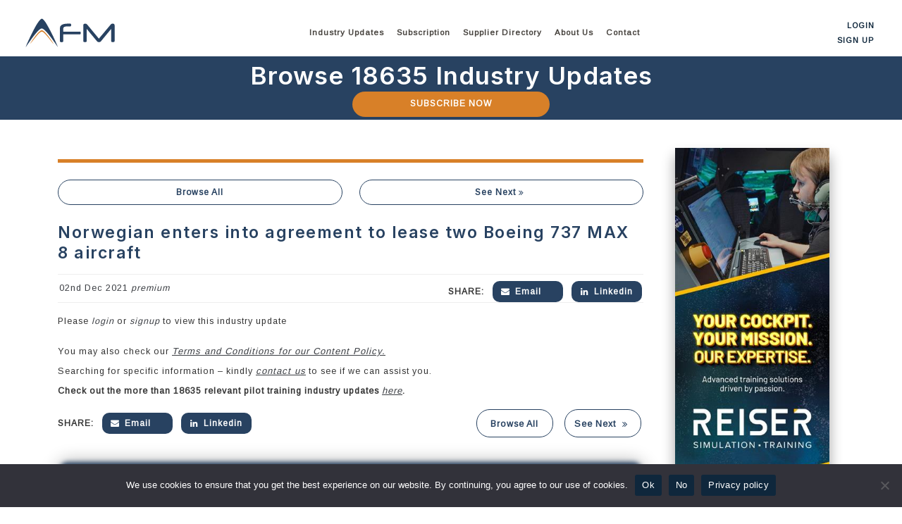

--- FILE ---
content_type: text/html; charset=UTF-8
request_url: https://afm.aero/norwegian-enters-into-agreement-to-lease-two-boeing-737-max-8-aircraft/
body_size: 21459
content:
<!doctype html>
<html lang="en-US">
   <head>
      <meta charset="UTF-8">
      <meta name="viewport" content="width=device-width, initial-scale=1">
      <link rel="profile" href="https://gmpg.org/xfn/11">
      <meta name='robots' content='index, follow, max-image-preview:large, max-snippet:-1, max-video-preview:-1' />

	<!-- This site is optimized with the Yoast SEO plugin v26.8 - https://yoast.com/product/yoast-seo-wordpress/ -->
	<title>Norwegian enters into agreement to lease two Boeing 737 MAX 8 aircraft - AFM.aero</title>
	<link rel="canonical" href="https://afm.aero/norwegian-enters-into-agreement-to-lease-two-boeing-737-max-8-aircraft/" />
	<meta property="og:locale" content="en_US" />
	<meta property="og:type" content="article" />
	<meta property="og:title" content="Norwegian enters into agreement to lease two Boeing 737 MAX 8 aircraft - AFM.aero" />
	<meta property="og:description" content="Please login or signup to view this industry update" />
	<meta property="og:url" content="https://afm.aero/norwegian-enters-into-agreement-to-lease-two-boeing-737-max-8-aircraft/" />
	<meta property="og:site_name" content="AFM.aero" />
	<meta property="article:modified_time" content="2022-04-08T15:22:56+00:00" />
	<meta property="og:image" content="https://afm.aero/wp-content/uploads/2023/08/meta-icon-afm-2023.jpg" />
	<meta property="og:image:width" content="200" />
	<meta property="og:image:height" content="200" />
	<meta property="og:image:type" content="image/jpeg" />
	<meta name="twitter:card" content="summary_large_image" />
	<meta name="twitter:label1" content="Est. reading time" />
	<meta name="twitter:data1" content="1 minute" />
	<script type="application/ld+json" class="yoast-schema-graph">{"@context":"https://schema.org","@graph":[{"@type":"WebPage","@id":"https://afm.aero/norwegian-enters-into-agreement-to-lease-two-boeing-737-max-8-aircraft/","url":"https://afm.aero/norwegian-enters-into-agreement-to-lease-two-boeing-737-max-8-aircraft/","name":"Norwegian enters into agreement to lease two Boeing 737 MAX 8 aircraft - AFM.aero","isPartOf":{"@id":"https://afm.aero/#website"},"datePublished":"2021-12-02T10:21:28+00:00","dateModified":"2022-04-08T15:22:56+00:00","breadcrumb":{"@id":"https://afm.aero/norwegian-enters-into-agreement-to-lease-two-boeing-737-max-8-aircraft/#breadcrumb"},"inLanguage":"en-US","potentialAction":[{"@type":"ReadAction","target":["https://afm.aero/norwegian-enters-into-agreement-to-lease-two-boeing-737-max-8-aircraft/"]}]},{"@type":"BreadcrumbList","@id":"https://afm.aero/norwegian-enters-into-agreement-to-lease-two-boeing-737-max-8-aircraft/#breadcrumb","itemListElement":[{"@type":"ListItem","position":1,"name":"Home","item":"https://afm.aero/"},{"@type":"ListItem","position":2,"name":"Market Intelligences","item":"https://afm.aero/market_intelligence/"},{"@type":"ListItem","position":3,"name":"Norwegian enters into agreement to lease two Boeing 737 MAX 8 aircraft"}]},{"@type":"WebSite","@id":"https://afm.aero/#website","url":"https://afm.aero/","name":"AFM.aero","description":"Pilot Training Market Intelligence","potentialAction":[{"@type":"SearchAction","target":{"@type":"EntryPoint","urlTemplate":"https://afm.aero/?s={search_term_string}"},"query-input":{"@type":"PropertyValueSpecification","valueRequired":true,"valueName":"search_term_string"}}],"inLanguage":"en-US"}]}</script>
	<!-- / Yoast SEO plugin. -->


<link rel='dns-prefetch' href='//www.google.com' />
<link rel="alternate" type="application/rss+xml" title="AFM.aero &raquo; Comments Feed" href="https://afm.aero/comments/feed/" />
<style id='wp-img-auto-sizes-contain-inline-css'>
img:is([sizes=auto i],[sizes^="auto," i]){contain-intrinsic-size:3000px 1500px}
/*# sourceURL=wp-img-auto-sizes-contain-inline-css */
</style>
<style id='wp-emoji-styles-inline-css'>

	img.wp-smiley, img.emoji {
		display: inline !important;
		border: none !important;
		box-shadow: none !important;
		height: 1em !important;
		width: 1em !important;
		margin: 0 0.07em !important;
		vertical-align: -0.1em !important;
		background: none !important;
		padding: 0 !important;
	}
/*# sourceURL=wp-emoji-styles-inline-css */
</style>
<style id='wp-block-library-inline-css'>
:root{--wp-block-synced-color:#7a00df;--wp-block-synced-color--rgb:122,0,223;--wp-bound-block-color:var(--wp-block-synced-color);--wp-editor-canvas-background:#ddd;--wp-admin-theme-color:#007cba;--wp-admin-theme-color--rgb:0,124,186;--wp-admin-theme-color-darker-10:#006ba1;--wp-admin-theme-color-darker-10--rgb:0,107,160.5;--wp-admin-theme-color-darker-20:#005a87;--wp-admin-theme-color-darker-20--rgb:0,90,135;--wp-admin-border-width-focus:2px}@media (min-resolution:192dpi){:root{--wp-admin-border-width-focus:1.5px}}.wp-element-button{cursor:pointer}:root .has-very-light-gray-background-color{background-color:#eee}:root .has-very-dark-gray-background-color{background-color:#313131}:root .has-very-light-gray-color{color:#eee}:root .has-very-dark-gray-color{color:#313131}:root .has-vivid-green-cyan-to-vivid-cyan-blue-gradient-background{background:linear-gradient(135deg,#00d084,#0693e3)}:root .has-purple-crush-gradient-background{background:linear-gradient(135deg,#34e2e4,#4721fb 50%,#ab1dfe)}:root .has-hazy-dawn-gradient-background{background:linear-gradient(135deg,#faaca8,#dad0ec)}:root .has-subdued-olive-gradient-background{background:linear-gradient(135deg,#fafae1,#67a671)}:root .has-atomic-cream-gradient-background{background:linear-gradient(135deg,#fdd79a,#004a59)}:root .has-nightshade-gradient-background{background:linear-gradient(135deg,#330968,#31cdcf)}:root .has-midnight-gradient-background{background:linear-gradient(135deg,#020381,#2874fc)}:root{--wp--preset--font-size--normal:16px;--wp--preset--font-size--huge:42px}.has-regular-font-size{font-size:1em}.has-larger-font-size{font-size:2.625em}.has-normal-font-size{font-size:var(--wp--preset--font-size--normal)}.has-huge-font-size{font-size:var(--wp--preset--font-size--huge)}.has-text-align-center{text-align:center}.has-text-align-left{text-align:left}.has-text-align-right{text-align:right}.has-fit-text{white-space:nowrap!important}#end-resizable-editor-section{display:none}.aligncenter{clear:both}.items-justified-left{justify-content:flex-start}.items-justified-center{justify-content:center}.items-justified-right{justify-content:flex-end}.items-justified-space-between{justify-content:space-between}.screen-reader-text{border:0;clip-path:inset(50%);height:1px;margin:-1px;overflow:hidden;padding:0;position:absolute;width:1px;word-wrap:normal!important}.screen-reader-text:focus{background-color:#ddd;clip-path:none;color:#444;display:block;font-size:1em;height:auto;left:5px;line-height:normal;padding:15px 23px 14px;text-decoration:none;top:5px;width:auto;z-index:100000}html :where(.has-border-color){border-style:solid}html :where([style*=border-top-color]){border-top-style:solid}html :where([style*=border-right-color]){border-right-style:solid}html :where([style*=border-bottom-color]){border-bottom-style:solid}html :where([style*=border-left-color]){border-left-style:solid}html :where([style*=border-width]){border-style:solid}html :where([style*=border-top-width]){border-top-style:solid}html :where([style*=border-right-width]){border-right-style:solid}html :where([style*=border-bottom-width]){border-bottom-style:solid}html :where([style*=border-left-width]){border-left-style:solid}html :where(img[class*=wp-image-]){height:auto;max-width:100%}:where(figure){margin:0 0 1em}html :where(.is-position-sticky){--wp-admin--admin-bar--position-offset:var(--wp-admin--admin-bar--height,0px)}@media screen and (max-width:600px){html :where(.is-position-sticky){--wp-admin--admin-bar--position-offset:0px}}

/*# sourceURL=wp-block-library-inline-css */
</style><style id='global-styles-inline-css'>
:root{--wp--preset--aspect-ratio--square: 1;--wp--preset--aspect-ratio--4-3: 4/3;--wp--preset--aspect-ratio--3-4: 3/4;--wp--preset--aspect-ratio--3-2: 3/2;--wp--preset--aspect-ratio--2-3: 2/3;--wp--preset--aspect-ratio--16-9: 16/9;--wp--preset--aspect-ratio--9-16: 9/16;--wp--preset--color--black: #000000;--wp--preset--color--cyan-bluish-gray: #abb8c3;--wp--preset--color--white: #ffffff;--wp--preset--color--pale-pink: #f78da7;--wp--preset--color--vivid-red: #cf2e2e;--wp--preset--color--luminous-vivid-orange: #ff6900;--wp--preset--color--luminous-vivid-amber: #fcb900;--wp--preset--color--light-green-cyan: #7bdcb5;--wp--preset--color--vivid-green-cyan: #00d084;--wp--preset--color--pale-cyan-blue: #8ed1fc;--wp--preset--color--vivid-cyan-blue: #0693e3;--wp--preset--color--vivid-purple: #9b51e0;--wp--preset--gradient--vivid-cyan-blue-to-vivid-purple: linear-gradient(135deg,rgb(6,147,227) 0%,rgb(155,81,224) 100%);--wp--preset--gradient--light-green-cyan-to-vivid-green-cyan: linear-gradient(135deg,rgb(122,220,180) 0%,rgb(0,208,130) 100%);--wp--preset--gradient--luminous-vivid-amber-to-luminous-vivid-orange: linear-gradient(135deg,rgb(252,185,0) 0%,rgb(255,105,0) 100%);--wp--preset--gradient--luminous-vivid-orange-to-vivid-red: linear-gradient(135deg,rgb(255,105,0) 0%,rgb(207,46,46) 100%);--wp--preset--gradient--very-light-gray-to-cyan-bluish-gray: linear-gradient(135deg,rgb(238,238,238) 0%,rgb(169,184,195) 100%);--wp--preset--gradient--cool-to-warm-spectrum: linear-gradient(135deg,rgb(74,234,220) 0%,rgb(151,120,209) 20%,rgb(207,42,186) 40%,rgb(238,44,130) 60%,rgb(251,105,98) 80%,rgb(254,248,76) 100%);--wp--preset--gradient--blush-light-purple: linear-gradient(135deg,rgb(255,206,236) 0%,rgb(152,150,240) 100%);--wp--preset--gradient--blush-bordeaux: linear-gradient(135deg,rgb(254,205,165) 0%,rgb(254,45,45) 50%,rgb(107,0,62) 100%);--wp--preset--gradient--luminous-dusk: linear-gradient(135deg,rgb(255,203,112) 0%,rgb(199,81,192) 50%,rgb(65,88,208) 100%);--wp--preset--gradient--pale-ocean: linear-gradient(135deg,rgb(255,245,203) 0%,rgb(182,227,212) 50%,rgb(51,167,181) 100%);--wp--preset--gradient--electric-grass: linear-gradient(135deg,rgb(202,248,128) 0%,rgb(113,206,126) 100%);--wp--preset--gradient--midnight: linear-gradient(135deg,rgb(2,3,129) 0%,rgb(40,116,252) 100%);--wp--preset--font-size--small: 13px;--wp--preset--font-size--medium: 20px;--wp--preset--font-size--large: 36px;--wp--preset--font-size--x-large: 42px;--wp--preset--spacing--20: 0.44rem;--wp--preset--spacing--30: 0.67rem;--wp--preset--spacing--40: 1rem;--wp--preset--spacing--50: 1.5rem;--wp--preset--spacing--60: 2.25rem;--wp--preset--spacing--70: 3.38rem;--wp--preset--spacing--80: 5.06rem;--wp--preset--shadow--natural: 6px 6px 9px rgba(0, 0, 0, 0.2);--wp--preset--shadow--deep: 12px 12px 50px rgba(0, 0, 0, 0.4);--wp--preset--shadow--sharp: 6px 6px 0px rgba(0, 0, 0, 0.2);--wp--preset--shadow--outlined: 6px 6px 0px -3px rgb(255, 255, 255), 6px 6px rgb(0, 0, 0);--wp--preset--shadow--crisp: 6px 6px 0px rgb(0, 0, 0);}:where(.is-layout-flex){gap: 0.5em;}:where(.is-layout-grid){gap: 0.5em;}body .is-layout-flex{display: flex;}.is-layout-flex{flex-wrap: wrap;align-items: center;}.is-layout-flex > :is(*, div){margin: 0;}body .is-layout-grid{display: grid;}.is-layout-grid > :is(*, div){margin: 0;}:where(.wp-block-columns.is-layout-flex){gap: 2em;}:where(.wp-block-columns.is-layout-grid){gap: 2em;}:where(.wp-block-post-template.is-layout-flex){gap: 1.25em;}:where(.wp-block-post-template.is-layout-grid){gap: 1.25em;}.has-black-color{color: var(--wp--preset--color--black) !important;}.has-cyan-bluish-gray-color{color: var(--wp--preset--color--cyan-bluish-gray) !important;}.has-white-color{color: var(--wp--preset--color--white) !important;}.has-pale-pink-color{color: var(--wp--preset--color--pale-pink) !important;}.has-vivid-red-color{color: var(--wp--preset--color--vivid-red) !important;}.has-luminous-vivid-orange-color{color: var(--wp--preset--color--luminous-vivid-orange) !important;}.has-luminous-vivid-amber-color{color: var(--wp--preset--color--luminous-vivid-amber) !important;}.has-light-green-cyan-color{color: var(--wp--preset--color--light-green-cyan) !important;}.has-vivid-green-cyan-color{color: var(--wp--preset--color--vivid-green-cyan) !important;}.has-pale-cyan-blue-color{color: var(--wp--preset--color--pale-cyan-blue) !important;}.has-vivid-cyan-blue-color{color: var(--wp--preset--color--vivid-cyan-blue) !important;}.has-vivid-purple-color{color: var(--wp--preset--color--vivid-purple) !important;}.has-black-background-color{background-color: var(--wp--preset--color--black) !important;}.has-cyan-bluish-gray-background-color{background-color: var(--wp--preset--color--cyan-bluish-gray) !important;}.has-white-background-color{background-color: var(--wp--preset--color--white) !important;}.has-pale-pink-background-color{background-color: var(--wp--preset--color--pale-pink) !important;}.has-vivid-red-background-color{background-color: var(--wp--preset--color--vivid-red) !important;}.has-luminous-vivid-orange-background-color{background-color: var(--wp--preset--color--luminous-vivid-orange) !important;}.has-luminous-vivid-amber-background-color{background-color: var(--wp--preset--color--luminous-vivid-amber) !important;}.has-light-green-cyan-background-color{background-color: var(--wp--preset--color--light-green-cyan) !important;}.has-vivid-green-cyan-background-color{background-color: var(--wp--preset--color--vivid-green-cyan) !important;}.has-pale-cyan-blue-background-color{background-color: var(--wp--preset--color--pale-cyan-blue) !important;}.has-vivid-cyan-blue-background-color{background-color: var(--wp--preset--color--vivid-cyan-blue) !important;}.has-vivid-purple-background-color{background-color: var(--wp--preset--color--vivid-purple) !important;}.has-black-border-color{border-color: var(--wp--preset--color--black) !important;}.has-cyan-bluish-gray-border-color{border-color: var(--wp--preset--color--cyan-bluish-gray) !important;}.has-white-border-color{border-color: var(--wp--preset--color--white) !important;}.has-pale-pink-border-color{border-color: var(--wp--preset--color--pale-pink) !important;}.has-vivid-red-border-color{border-color: var(--wp--preset--color--vivid-red) !important;}.has-luminous-vivid-orange-border-color{border-color: var(--wp--preset--color--luminous-vivid-orange) !important;}.has-luminous-vivid-amber-border-color{border-color: var(--wp--preset--color--luminous-vivid-amber) !important;}.has-light-green-cyan-border-color{border-color: var(--wp--preset--color--light-green-cyan) !important;}.has-vivid-green-cyan-border-color{border-color: var(--wp--preset--color--vivid-green-cyan) !important;}.has-pale-cyan-blue-border-color{border-color: var(--wp--preset--color--pale-cyan-blue) !important;}.has-vivid-cyan-blue-border-color{border-color: var(--wp--preset--color--vivid-cyan-blue) !important;}.has-vivid-purple-border-color{border-color: var(--wp--preset--color--vivid-purple) !important;}.has-vivid-cyan-blue-to-vivid-purple-gradient-background{background: var(--wp--preset--gradient--vivid-cyan-blue-to-vivid-purple) !important;}.has-light-green-cyan-to-vivid-green-cyan-gradient-background{background: var(--wp--preset--gradient--light-green-cyan-to-vivid-green-cyan) !important;}.has-luminous-vivid-amber-to-luminous-vivid-orange-gradient-background{background: var(--wp--preset--gradient--luminous-vivid-amber-to-luminous-vivid-orange) !important;}.has-luminous-vivid-orange-to-vivid-red-gradient-background{background: var(--wp--preset--gradient--luminous-vivid-orange-to-vivid-red) !important;}.has-very-light-gray-to-cyan-bluish-gray-gradient-background{background: var(--wp--preset--gradient--very-light-gray-to-cyan-bluish-gray) !important;}.has-cool-to-warm-spectrum-gradient-background{background: var(--wp--preset--gradient--cool-to-warm-spectrum) !important;}.has-blush-light-purple-gradient-background{background: var(--wp--preset--gradient--blush-light-purple) !important;}.has-blush-bordeaux-gradient-background{background: var(--wp--preset--gradient--blush-bordeaux) !important;}.has-luminous-dusk-gradient-background{background: var(--wp--preset--gradient--luminous-dusk) !important;}.has-pale-ocean-gradient-background{background: var(--wp--preset--gradient--pale-ocean) !important;}.has-electric-grass-gradient-background{background: var(--wp--preset--gradient--electric-grass) !important;}.has-midnight-gradient-background{background: var(--wp--preset--gradient--midnight) !important;}.has-small-font-size{font-size: var(--wp--preset--font-size--small) !important;}.has-medium-font-size{font-size: var(--wp--preset--font-size--medium) !important;}.has-large-font-size{font-size: var(--wp--preset--font-size--large) !important;}.has-x-large-font-size{font-size: var(--wp--preset--font-size--x-large) !important;}
/*# sourceURL=global-styles-inline-css */
</style>

<style id='classic-theme-styles-inline-css'>
/*! This file is auto-generated */
.wp-block-button__link{color:#fff;background-color:#32373c;border-radius:9999px;box-shadow:none;text-decoration:none;padding:calc(.667em + 2px) calc(1.333em + 2px);font-size:1.125em}.wp-block-file__button{background:#32373c;color:#fff;text-decoration:none}
/*# sourceURL=/wp-includes/css/classic-themes.min.css */
</style>
<link rel='stylesheet' id='wp-components-css' href='https://afm.aero/wp-includes/css/dist/components/style.min.css?ver=6.9' media='all' />
<link rel='stylesheet' id='wp-preferences-css' href='https://afm.aero/wp-includes/css/dist/preferences/style.min.css?ver=6.9' media='all' />
<link rel='stylesheet' id='wp-block-editor-css' href='https://afm.aero/wp-includes/css/dist/block-editor/style.min.css?ver=6.9' media='all' />
<link rel='stylesheet' id='popup-maker-block-library-style-css' href='https://afm.aero/wp-content/plugins/popup-maker/dist/packages/block-library-style.css?ver=dbea705cfafe089d65f1' media='all' />
<link rel='stylesheet' id='contact-form-7-css' href='https://afm.aero/wp-content/plugins/contact-form-7/includes/css/styles.css?ver=6.1.4' media='all' />
<style id='contact-form-7-inline-css'>
.wpcf7 .wpcf7-recaptcha iframe {margin-bottom: 0;}.wpcf7 .wpcf7-recaptcha[data-align="center"] > div {margin: 0 auto;}.wpcf7 .wpcf7-recaptcha[data-align="right"] > div {margin: 0 0 0 auto;}
/*# sourceURL=contact-form-7-inline-css */
</style>
<link rel='stylesheet' id='cookie-notice-front-css' href='https://afm.aero/wp-content/plugins/cookie-notice/css/front.min.css?ver=2.5.11' media='all' />
<link rel='stylesheet' id='bootstrap-css' href='https://afm.aero/wp-content/themes/afm/assets/css/bootstrap-style.min.css?ver=5.0.0' media='all' />
<link rel='stylesheet' id='afm-style-css' href='https://afm.aero/wp-content/themes/afm/style.css?ver=1.0' media='all' />
<link rel='stylesheet' id='popup-maker-site-css' href='//afm.aero/wp-content/uploads/pum/pum-site-styles.css?generated=1755164535&#038;ver=1.21.5' media='all' />
<style id='rocket-lazyload-inline-css'>
.rll-youtube-player{position:relative;padding-bottom:56.23%;height:0;overflow:hidden;max-width:100%;}.rll-youtube-player:focus-within{outline: 2px solid currentColor;outline-offset: 5px;}.rll-youtube-player iframe{position:absolute;top:0;left:0;width:100%;height:100%;z-index:100;background:0 0}.rll-youtube-player img{bottom:0;display:block;left:0;margin:auto;max-width:100%;width:100%;position:absolute;right:0;top:0;border:none;height:auto;-webkit-transition:.4s all;-moz-transition:.4s all;transition:.4s all}.rll-youtube-player img:hover{-webkit-filter:brightness(75%)}.rll-youtube-player .play{height:100%;width:100%;left:0;top:0;position:absolute;background:url(https://afm.aero/wp-content/plugins/rocket-lazy-load/assets/img/youtube.png) no-repeat center;background-color: transparent !important;cursor:pointer;border:none;}
/*# sourceURL=rocket-lazyload-inline-css */
</style>
<script src="https://afm.aero/wp-includes/js/jquery/jquery.min.js?ver=3.7.1" id="jquery-core-js"></script>
<script src="https://afm.aero/wp-includes/js/jquery/jquery-migrate.min.js?ver=3.4.1" id="jquery-migrate-js"></script>
<script src="https://afm.aero/wp-content/plugins/post-grid-pro/assets/frontend/js/mixitup.min.js?ver=6.9" id="mixitup-js"></script>
<script src="https://afm.aero/wp-content/plugins/post-grid-pro/assets/frontend/js/mixitup-multifilter.js?ver=6.9" id="mixitup_multifilter-js"></script>
<script src="https://afm.aero/wp-content/plugins/post-grid-pro/assets/frontend/js/mixitup-pagination.js?ver=6.9" id="mixitup_pagination-js"></script>
<script src="https://afm.aero/wp-content/plugins/post-grid-pro/assets/frontend/js/jquery-scrollto.js?ver=6.9" id="scrollto-js"></script>
<script src="https://afm.aero/wp-content/plugins/post-grid-pro/assets/frontend/js/scripts.js?ver=6.9" id="post_grid_pro_scripts-js"></script>
<link rel="icon" href="https://afm.aero/wp-content/uploads/2023/07/cropped-favicon-07-20-2023-32x32.png" sizes="32x32" />
<link rel="icon" href="https://afm.aero/wp-content/uploads/2023/07/cropped-favicon-07-20-2023-192x192.png" sizes="192x192" />
<link rel="apple-touch-icon" href="https://afm.aero/wp-content/uploads/2023/07/cropped-favicon-07-20-2023-180x180.png" />
<meta name="msapplication-TileImage" content="https://afm.aero/wp-content/uploads/2023/07/cropped-favicon-07-20-2023-270x270.png" />
<noscript><style id="rocket-lazyload-nojs-css">.rll-youtube-player, [data-lazy-src]{display:none !important;}</style></noscript>      <!-- Google Tag Manager -->
      <script>(function(w,d,s,l,i){w[l]=w[l]||[];w[l].push({'gtm.start':
         new Date().getTime(),event:'gtm.js'});var f=d.getElementsByTagName(s)[0],
         j=d.createElement(s),dl=l!='dataLayer'?'&l='+l:'';j.async=true;j.src=
         'https://www.googletagmanager.com/gtm.js?id='+i+dl;f.parentNode.insertBefore(j,f);
         })(window,document,'script','dataLayer','GTM-TTXK8FK');
      </script>
      <!-- End Google Tag Manager -->
      <!-- Global site tag (gtag.js) - Google Analytics -->
      <script defer src="https://www.googletagmanager.com/gtag/js?id=UA-211192836-1"></script>
      <script>
         window.dataLayer = window.dataLayer || [];
         function gtag(){dataLayer.push(arguments);}
         gtag('js', new Date());
         
         gtag('config', 'UA-211192836-1');
      </script>
   </head>
   <body class="wp-singular market_intelligence-template-default single single-market_intelligence postid-1431 wp-theme-afm wp-child-theme-afm-theme-child cookies-not-set no-sidebar" >
      <!-- Google Tag Manager (noscript) -->
      <noscript><iframe src="https://www.googletagmanager.com/ns.html?id=GTM-TTXK8FK"
         height="0" width="0" style="display:none;visibility:hidden"></iframe></noscript>
      <!-- End Google Tag Manager (noscript) -->
            <header>
         <div  id="dekstop-hdr"  class="container-fluid">
            <div class="container-fluid">
               <div class="row">
                  <div class="col-sm-12">
                     <div class="headerSec">
                        <div class="site-branding">
                           <a href="https://afm.aero"><svg id="Layer_1" data-name="Layer 1" xmlns="http://www.w3.org/2000/svg" width="130" height="43" viewBox="0 0 160 52">
   <path d="M3.16,50.9A15.59,15.59,0,0,1,3.77,49c.85-2.21,1.81-4.37,2.79-6.52q1.89-4.22,3.91-8.35c.87-1.83,1.77-3.64,2.66-5.46.95-2,1.95-3.94,2.94-5.89C17.51,20,19,17.18,20.54,14.4a72.41,72.41,0,0,1,5.27-8.13A23.69,23.69,0,0,1,29,2.67a5,5,0,0,1,1.48-1,1.85,1.85,0,0,1,1.59.06,6.67,6.67,0,0,1,1.63,1.15A24.71,24.71,0,0,1,36.9,6.64a62,62,0,0,1,3.42,5.43Q42.6,16,44.73,20c1.15,2.14,2.27,4.27,3.35,6.45s2.14,4.34,3.2,6.53,2.13,4.52,3.15,6.81q1.64,3.68,3.23,7.37c.51,1.16,1,2.32,1.45,3.5l.13.36a.7.7,0,0,1-.25-.28q-4.86-7.1-10-14.05c-1.83-2.51-3.67-5-5.61-7.4-1.24-1.54-2.51-3.06-3.85-4.52-1-1-2-2-3-3a23.17,23.17,0,0,0-2.78-2.25,6.4,6.4,0,0,0-1.42-.74,3.63,3.63,0,0,0-2.73.13,11.3,11.3,0,0,0-2.31,1.44,26.37,26.37,0,0,0-3,2.76c-.94,1-1.85,2-2.73,3-1.68,2-3.32,4-4.89,6-2.54,3.31-5,6.73-7.34,10.15-1.32,1.87-2.7,3.7-4,5.58L3.47,50.64c-.11.06-.14.18-.31.26" fill="#284261"/>
   <path d="M10.48,45.53c.09-.16.18-.33.28-.49a153.8,153.8,0,0,1,9.29-13.36c1.38-1.74,2.74-3.49,4.24-5.14a25.88,25.88,0,0,1,4.55-4.07c.29-.18.57-.34.86-.49a3.05,3.05,0,0,1,2.7-.06,10.18,10.18,0,0,1,2.18,1.31,24.12,24.12,0,0,1,3.3,3.17,119.46,119.46,0,0,1,9.38,12.12c1.24,1.79,2.48,3.56,3.62,5.42a13.57,13.57,0,0,1,.76,1.38,2.21,2.21,0,0,1-.51-.4,25.71,25.71,0,0,1-2.06-2.37c-2.11-2.64-4.19-5.33-6.33-8-1.83-2.24-3.69-4.45-5.72-6.51a26.94,26.94,0,0,0-3.13-2.81,6.54,6.54,0,0,0-1-.64,3.48,3.48,0,0,0-3.3,0A11.25,11.25,0,0,0,27,26.36a42.93,42.93,0,0,0-4.24,4.4c-2.56,3-4.93,6.05-7.37,9.1C14,41.59,12.56,43.3,11.1,45l-.56.6-.06,0" fill="#d88028"/>
   <path d="M80.71,10.07c.72,0,1.17.2,1.38.6a4.07,4.07,0,0,1,.32,1.8,4,4,0,0,1-.32,1.8c-.2.39-.66.6-1.38.6H76.05a12,12,0,0,0-5.67,1,2.88,2.88,0,0,0-1.76,2.47V24H97.44a1.49,1.49,0,0,1,1.41.6,3.82,3.82,0,0,1,.33,1.8,3.8,3.8,0,0,1-.33,1.79,1.48,1.48,0,0,1-1.41.61H68.62V40.4a1.74,1.74,0,0,1-.76,1.69,5,5,0,0,1-2.22.39,4.9,4.9,0,0,1-2.19-.39,1.76,1.76,0,0,1-.76-1.69V18.34q0-8.26,13.16-8.27Z" fill="#284261"/>
   <path d="M151.52,11.63a3.85,3.85,0,0,1,1.58-1.19,5,5,0,0,1,1.93-.36c2.19,0,3.3,1,3.3,3V40.32a1.77,1.77,0,0,1-.76,1.7,6.54,6.54,0,0,1-4.45,0,1.76,1.76,0,0,1-.76-1.7V19.24L134.62,40.71A5.23,5.23,0,0,1,133.07,42a4.34,4.34,0,0,1-2,.39A5.12,5.12,0,0,1,129,42a4.4,4.4,0,0,1-1.58-1.29L109.59,19.24V40.32a1.74,1.74,0,0,1-.77,1.69,5,5,0,0,1-2.22.39,4.85,4.85,0,0,1-2.18-.39,1.74,1.74,0,0,1-.77-1.69V13.09c0-2,1.09-3,3.25-3a4.39,4.39,0,0,1,3.51,1.55l20.44,24.67Z" fill="#284261"/>
</svg></a>
                        </div>
                        <div class="menu-con-main">
                           <nav id="site-navigation" class="main-navigation">
                              <div class="menu-main-menu-container"><ul id="primary-menu" class="menu"><li id="menu-item-138" class="menu-item menu-item-type-post_type menu-item-object-page menu-item-has-children menu-item-138"><a href="https://afm.aero/pilot-training-market-intelligence/">Industry Updates</a>
<ul class="sub-menu">
	<li id="menu-item-1250" class="menu-item menu-item-type-custom menu-item-object-custom menu-item-1250"><a href="https://afm.aero/pilot-training-market-intelligence/">All</a></li>
	<li id="menu-item-3939" class="menu-item menu-item-type-post_type menu-item-object-page menu-item-3939"><a href="https://afm.aero/afm-research/">Research</a></li>
	<li id="menu-item-3051" class="menu-item menu-item-type-post_type menu-item-object-page menu-item-3051"><a href="https://afm.aero/interview-series/">Interview Series</a></li>
	<li id="menu-item-1152" class="menu-item menu-item-type-post_type menu-item-object-page menu-item-1152"><a href="https://afm.aero/flight-school/">Flight Schools</a></li>
	<li id="menu-item-1121" class="menu-item menu-item-type-post_type menu-item-object-page menu-item-1121"><a href="https://afm.aero/training-aircraft-developments/">Training Aircraft Developments</a></li>
	<li id="menu-item-1188" class="menu-item menu-item-type-post_type menu-item-object-page menu-item-1188"><a href="https://afm.aero/simulator-training-center/">Simulator Training Centers</a></li>
	<li id="menu-item-1182" class="menu-item menu-item-type-post_type menu-item-object-page menu-item-1182"><a href="https://afm.aero/industry-jobs/">Industry Jobs</a></li>
	<li id="menu-item-1170" class="menu-item menu-item-type-post_type menu-item-object-page menu-item-1170"><a href="https://afm.aero/investments-and-acquisitions/">Investments and Acquisitions</a></li>
	<li id="menu-item-1128" class="menu-item menu-item-type-post_type menu-item-object-page menu-item-1128"><a href="https://afm.aero/airline-hiring/">Airline Hiring</a></li>
	<li id="menu-item-1144" class="menu-item menu-item-type-post_type menu-item-object-page menu-item-1144"><a href="https://afm.aero/airline-aircraft-orders/">Airline Aircraft Orders</a></li>
	<li id="menu-item-1194" class="menu-item menu-item-type-post_type menu-item-object-page menu-item-1194"><a href="https://afm.aero/suppliers/">Suppliers</a></li>
	<li id="menu-item-14884" class="menu-item menu-item-type-post_type menu-item-object-page menu-item-14884"><a href="https://afm.aero/marketplace/">Marketplace</a></li>
	<li id="menu-item-1157" class="menu-item menu-item-type-post_type menu-item-object-page menu-item-1157"><a href="https://afm.aero/general-aviation/">General Aviation</a></li>
</ul>
</li>
<li id="menu-item-14496" class="menu-item menu-item-type-post_type menu-item-object-page menu-item-14496"><a href="https://afm.aero/subscription/">Subscription</a></li>
<li id="menu-item-1951" class="menu-item menu-item-type-post_type menu-item-object-page menu-item-1951"><a href="https://afm.aero/supplier-directory/">Supplier Directory</a></li>
<li id="menu-item-110" class="menu-item menu-item-type-post_type menu-item-object-page menu-item-has-children menu-item-110"><a href="https://afm.aero/about-us/">About Us</a>
<ul class="sub-menu">
	<li id="menu-item-35546" class="menu-item menu-item-type-post_type menu-item-object-page menu-item-35546"><a href="https://afm.aero/advisory-services/">Advisory Services</a></li>
</ul>
</li>
<li id="menu-item-109" class="menu-item menu-item-type-post_type menu-item-object-page menu-item-109"><a href="https://afm.aero/contact/">Contact</a></li>
</ul></div>                           </nav>
                        </div>
                        <div class="log-container">
                                                      <a href="https://afm.aero/log-in" class="login-btn">Login</a>
                           <a href="https://afm.aero/sign-up" class="login-btn">Sign up</a>
                                                   </div>
                     </div>
                  </div>
               </div>
            </div>
         </div>
         <div id="mobile-hdr" class="menu-con-mobile">
         <!--<div class="log-container"></div>-->
         <div class="container">
            <div class="row align-items-center">
               <div class="col-2">
                  <a href="https://afm.aero/log-in" class="login-btn-icon"><i class="icon-user"></i></a>
               </div>
               <div class="col-8">
                  <div class="menu-con-main">
                     <div class="site-branding">
                        <a href="https://afm.aero">
                        <svg id="Layer_1" data-name="Layer 1" xmlns="http://www.w3.org/2000/svg" width="130" height="43" viewBox="0 0 160 52">
   <path d="M3.16,50.9A15.59,15.59,0,0,1,3.77,49c.85-2.21,1.81-4.37,2.79-6.52q1.89-4.22,3.91-8.35c.87-1.83,1.77-3.64,2.66-5.46.95-2,1.95-3.94,2.94-5.89C17.51,20,19,17.18,20.54,14.4a72.41,72.41,0,0,1,5.27-8.13A23.69,23.69,0,0,1,29,2.67a5,5,0,0,1,1.48-1,1.85,1.85,0,0,1,1.59.06,6.67,6.67,0,0,1,1.63,1.15A24.71,24.71,0,0,1,36.9,6.64a62,62,0,0,1,3.42,5.43Q42.6,16,44.73,20c1.15,2.14,2.27,4.27,3.35,6.45s2.14,4.34,3.2,6.53,2.13,4.52,3.15,6.81q1.64,3.68,3.23,7.37c.51,1.16,1,2.32,1.45,3.5l.13.36a.7.7,0,0,1-.25-.28q-4.86-7.1-10-14.05c-1.83-2.51-3.67-5-5.61-7.4-1.24-1.54-2.51-3.06-3.85-4.52-1-1-2-2-3-3a23.17,23.17,0,0,0-2.78-2.25,6.4,6.4,0,0,0-1.42-.74,3.63,3.63,0,0,0-2.73.13,11.3,11.3,0,0,0-2.31,1.44,26.37,26.37,0,0,0-3,2.76c-.94,1-1.85,2-2.73,3-1.68,2-3.32,4-4.89,6-2.54,3.31-5,6.73-7.34,10.15-1.32,1.87-2.7,3.7-4,5.58L3.47,50.64c-.11.06-.14.18-.31.26" fill="#284261"/>
   <path d="M10.48,45.53c.09-.16.18-.33.28-.49a153.8,153.8,0,0,1,9.29-13.36c1.38-1.74,2.74-3.49,4.24-5.14a25.88,25.88,0,0,1,4.55-4.07c.29-.18.57-.34.86-.49a3.05,3.05,0,0,1,2.7-.06,10.18,10.18,0,0,1,2.18,1.31,24.12,24.12,0,0,1,3.3,3.17,119.46,119.46,0,0,1,9.38,12.12c1.24,1.79,2.48,3.56,3.62,5.42a13.57,13.57,0,0,1,.76,1.38,2.21,2.21,0,0,1-.51-.4,25.71,25.71,0,0,1-2.06-2.37c-2.11-2.64-4.19-5.33-6.33-8-1.83-2.24-3.69-4.45-5.72-6.51a26.94,26.94,0,0,0-3.13-2.81,6.54,6.54,0,0,0-1-.64,3.48,3.48,0,0,0-3.3,0A11.25,11.25,0,0,0,27,26.36a42.93,42.93,0,0,0-4.24,4.4c-2.56,3-4.93,6.05-7.37,9.1C14,41.59,12.56,43.3,11.1,45l-.56.6-.06,0" fill="#d88028"/>
   <path d="M80.71,10.07c.72,0,1.17.2,1.38.6a4.07,4.07,0,0,1,.32,1.8,4,4,0,0,1-.32,1.8c-.2.39-.66.6-1.38.6H76.05a12,12,0,0,0-5.67,1,2.88,2.88,0,0,0-1.76,2.47V24H97.44a1.49,1.49,0,0,1,1.41.6,3.82,3.82,0,0,1,.33,1.8,3.8,3.8,0,0,1-.33,1.79,1.48,1.48,0,0,1-1.41.61H68.62V40.4a1.74,1.74,0,0,1-.76,1.69,5,5,0,0,1-2.22.39,4.9,4.9,0,0,1-2.19-.39,1.76,1.76,0,0,1-.76-1.69V18.34q0-8.26,13.16-8.27Z" fill="#284261"/>
   <path d="M151.52,11.63a3.85,3.85,0,0,1,1.58-1.19,5,5,0,0,1,1.93-.36c2.19,0,3.3,1,3.3,3V40.32a1.77,1.77,0,0,1-.76,1.7,6.54,6.54,0,0,1-4.45,0,1.76,1.76,0,0,1-.76-1.7V19.24L134.62,40.71A5.23,5.23,0,0,1,133.07,42a4.34,4.34,0,0,1-2,.39A5.12,5.12,0,0,1,129,42a4.4,4.4,0,0,1-1.58-1.29L109.59,19.24V40.32a1.74,1.74,0,0,1-.77,1.69,5,5,0,0,1-2.22.39,4.85,4.85,0,0,1-2.18-.39,1.74,1.74,0,0,1-.77-1.69V13.09c0-2,1.09-3,3.25-3a4.39,4.39,0,0,1,3.51,1.55l20.44,24.67Z" fill="#284261"/>
</svg>                        </a>
                     </div>
                  </div>
               </div>
               <div class="col-2">
                  <nav id="site-navigation" class="main-navigation">
   <div class="menu-toggle">
      <div id="nav-mobile" onclick="openNav()">
         <span></span>
         <span></span>
         <span></span>
      </div>
   </div>
</nav>
<!-- #site-navigation -->
<div id="nav-container-mobile" class="nav-con-overlay">
   <a href="javascript:void(0)" class="closebtn" onclick="closeNav()">&times;</a>
   <div class="nav-con-overlay-content">
      <div class="logo-container">
         <a href="https://afm.aero">
         <img src="data:image/svg+xml,%3Csvg%20xmlns='http://www.w3.org/2000/svg'%20viewBox='0%200%20180%2067'%3E%3C/svg%3E" width="180" height="67" alt="Aviation Fly" data-lazy-src="https://afm.aero/wp-content/uploads/2021/06/afm-logo-white.png"><noscript><img src="https://afm.aero/wp-content/uploads/2021/06/afm-logo-white.png" width="180" height="67" alt="Aviation Fly"></noscript></a>
      </div>
      <div class="menu-main-menu-container"><ul id="primary-menu" class="menu"><li class="menu-item menu-item-type-post_type menu-item-object-page menu-item-has-children menu-item-138"><a href="https://afm.aero/pilot-training-market-intelligence/">Industry Updates</a>
<ul class="sub-menu">
	<li class="menu-item menu-item-type-custom menu-item-object-custom menu-item-1250"><a href="https://afm.aero/pilot-training-market-intelligence/">All</a></li>
	<li class="menu-item menu-item-type-post_type menu-item-object-page menu-item-3939"><a href="https://afm.aero/afm-research/">Research</a></li>
	<li class="menu-item menu-item-type-post_type menu-item-object-page menu-item-3051"><a href="https://afm.aero/interview-series/">Interview Series</a></li>
	<li class="menu-item menu-item-type-post_type menu-item-object-page menu-item-1152"><a href="https://afm.aero/flight-school/">Flight Schools</a></li>
	<li class="menu-item menu-item-type-post_type menu-item-object-page menu-item-1121"><a href="https://afm.aero/training-aircraft-developments/">Training Aircraft Developments</a></li>
	<li class="menu-item menu-item-type-post_type menu-item-object-page menu-item-1188"><a href="https://afm.aero/simulator-training-center/">Simulator Training Centers</a></li>
	<li class="menu-item menu-item-type-post_type menu-item-object-page menu-item-1182"><a href="https://afm.aero/industry-jobs/">Industry Jobs</a></li>
	<li class="menu-item menu-item-type-post_type menu-item-object-page menu-item-1170"><a href="https://afm.aero/investments-and-acquisitions/">Investments and Acquisitions</a></li>
	<li class="menu-item menu-item-type-post_type menu-item-object-page menu-item-1128"><a href="https://afm.aero/airline-hiring/">Airline Hiring</a></li>
	<li class="menu-item menu-item-type-post_type menu-item-object-page menu-item-1144"><a href="https://afm.aero/airline-aircraft-orders/">Airline Aircraft Orders</a></li>
	<li class="menu-item menu-item-type-post_type menu-item-object-page menu-item-1194"><a href="https://afm.aero/suppliers/">Suppliers</a></li>
	<li class="menu-item menu-item-type-post_type menu-item-object-page menu-item-14884"><a href="https://afm.aero/marketplace/">Marketplace</a></li>
	<li class="menu-item menu-item-type-post_type menu-item-object-page menu-item-1157"><a href="https://afm.aero/general-aviation/">General Aviation</a></li>
</ul>
</li>
<li class="menu-item menu-item-type-post_type menu-item-object-page menu-item-14496"><a href="https://afm.aero/subscription/">Subscription</a></li>
<li class="menu-item menu-item-type-post_type menu-item-object-page menu-item-1951"><a href="https://afm.aero/supplier-directory/">Supplier Directory</a></li>
<li class="menu-item menu-item-type-post_type menu-item-object-page menu-item-has-children menu-item-110"><a href="https://afm.aero/about-us/">About Us</a>
<ul class="sub-menu">
	<li class="menu-item menu-item-type-post_type menu-item-object-page menu-item-35546"><a href="https://afm.aero/advisory-services/">Advisory Services</a></li>
</ul>
</li>
<li class="menu-item menu-item-type-post_type menu-item-object-page menu-item-109"><a href="https://afm.aero/contact/">Contact</a></li>
</ul></div>      <div class="myaccnt-mobile">
            <div style="margin-bottom:9%;">
      <a href="https://afm.aero/log-in" class="login-btn" style="color:#fff;">Login</a>
      <a href="https://afm.aero/sign-up" class="login-btn" style="color:#fff;">Sign up</a>
      </div>
         </div>
</div>               </div>
            </div>
         </div>
      </header>
      <!-- #masthead -->
      <div class="main-container"><style>
   /**new entries */
   #popmake-10068 {
   background-color: #284261;
   border: 6px solid #fff !important;
   border-radius: 18px;
   }
   .marKetInt-Lightbox-header {
   padding: 20px 0 0;
   }
   .inner-lightbox-h ul {
   list-style: none;
   height: 292px;
   padding: 0 2rem;
   }
   .inner-lightbox-h ul li {
   position: relative;
   font-size: 13px !important;
   line-height: 1.5;
   margin: 0 0 10px;
   }
   .inner-lightbox-h ul li:before {
   content: '✓';
   position: absolute;
   left: -17px;
   color: #284261;
   font-size: 15px;
   }
   .inner-lightbox-h {
   display: flex;
   align-items: center;
   flex: 2 1 auto;
   margin: 20px;
   flex-direction: column;
   background-color: #fff;
   padding: 11px;
   border-radius: 12px;
   }
   .inner-lightbox-h h4 {
   font-family: 'Inter', sans-serif;
   font-weight: 800;
   }
   .marKetInt-Lightbox-btn {
   margin: 0 13px;
   display: inline-block;
   color: #fff;
   padding: 9px;
   border-radius: 11px;
   min-width: 150px;
   text-align: center;
   line-height: 1.3;
   -webkit-transition: .5s ease-in-out;
   -moz-transition: .5s ease-in-out;
   -o-transition: .5s ease-in-out;
   transition: .5s ease-in-out;
   }
   .mL-btn-yellow {
   background-color: #D97F0D;
   }
   .mL-btn-yellow:hover {
   background-color: #284261;
   color: #fff;
   }
   .mL-btn-blue {
   background-color: #284261;
   }
   .login-of-popup,
   .login-of-popup a {
   color: #fff;
   font-size: 15px;
   }
   .mL-btn-blue:hover {
   background-color: #D97F0D;
   color: #fff;
   }
   @media(max-width: 767px) {
   .inner-lightbox-h ul {
   height: auto;
   }
   #popmake-10068 {
   top: 40px !important;
   left: 10px !important;
   }
   }
   .new-link-market {
   font-family: 'Arimo', sans-serif !important;
   text-decoration: underline !important;
   font-size: 13px !important;
   font-weight: normal !important;
   }
   .global-main-banner {
   background: #284261;
   height: 90px;
   padding: 17px 0;
   display: flex;
   justify-content: center;
   align-items: center;
   margin: 0 0 60px;
   }
   .h1-global-main-banner {
   color: #fff !important;
   font-family: 'Inter', sans-serif;
   font-size: 35px !important;
   margin-bottom: 0 !important;
   }
   .p-global-main-banner {
   font-family: 'Arimo', sans-serif;
   color: #fff;
   margin-bottom: 8px !important;
   }
   .market-int-inner-post-left h1 {
   font-family: 'Inter', sans-serif;
   color: #284261;
   margin: 25px 0 15px;
   font-size: 23px;
   letter-spacing: 1.5px;
   }
   .header-recet-market-post {
   border-bottom: 2px solid #fff;
   }
   .header-recet-market-post h4 {
   font-family: 'Inter', sans-serif;
   color: #fff;
   text-align: center;
   margin: 0 0 9px;
   font-size: 21px;
   letter-spacing: 1.5px;
   padding: 0 0 10px;
   }
   .btn-global-main-banner {
   display: flex;
   align-items: center;
   justify-content: center;
   text-align: center;
   width: 280px;
   color: #fff;
   font-size: 12px;
   font-weight: 800;
   padding: 10px;
   border-radius: 25px;
   height: 36px;
   background-color: #d88028;
   -webkit-transition: .8s ease-in-out;
   -moz-transition: .8s ease-in-out;
   -o-transition: .8s ease-in-out;
   transition: .8s ease-in-out;
   }
   .btn-global-main-banner:hover {
   background-color: #fff;
   }
   /***category section */
   .cat-hp-con {
   padding: 13px 22px !important;
   border-radius: 20px;
   margin: 20px 15px 20px 0;
   box-shadow: 0px 0px 13px 5px rgba(0, 0, 0, 0.39);
   -webkit-box-shadow: 0px 0px 13px 5px rgba(0, 0, 0, 0.39);
   -moz-box-shadow: 0px 0px 13px 5px rgba(0, 0, 0, 0.39);
   }
   #Category-Menu-Market {
   display: grid;
   grid-template-columns: repeat(4, 1fr);
   grid-gap: 3px;
   padding: 10px 0;
   margin: 0;
   list-style: none;
   align-items: center;
   justify-content: space-between;
   }
   #Category-Menu-Market li {
   text-align: center;
   margin: 5px 3px;
   }
   #Category-Menu-Market li a {
   display: flex;
   align-items: center;
   justify-content: center;
   height: 36px;
   color: #fff !important;
   text-align: center;
   font-size: 11.5px;
   padding: 3px 15px;
   line-height: 1.2;
   font-family: 'Arimo', sans-serif !important;
   font-weight: 500;
   border-radius: 16px;
   border: 1px solid #fff;
   }
   #Category-Menu-Market li a:hover {
   border: 1px solid #d88028;
   background-color: #d88028;
   box-shadow: 0px 0px 27px -5px rgba(0, 0, 0, 0.72);
   -webkit-box-shadow: 0px 0px 27px -5px rgba(0, 0, 0, 0.72);
   -moz-box-shadow: 0px 0px 27px -5px rgba(0, 0, 0, 0.72);
   }
   .marketInt-section-2nd {
   margin: 20px 0;
   }
   .simple-button a {
   font-family: 'Arimo', sans-serif !important;
   font-style: normal !important;
   color: #284261 !important;
   font-weight: 800;
   display: block;
   padding: 10px;
   border: 1px solid #284261;
   border-radius: 19px;
   width: 109px;
   text-align: center;
   height: 40px;
   }
   .simple-button a:hover {
   color: #fff !important;
   background-color:#d88028;
   border: 1px solid #d88028;
   }
   .market-int-inner-post-left,
   .market-int-inner-post-right {
   padding: 0;
   margin: 0 0 25px;
   }
   .market-int-inner-post-left hr {
   background-color: #d88028;
   margin: 1rem 0 1.5rem;
   height: 5px;
   width: 100%;
   opacity: 1;
   }
   .bt-over-head-title a {
   display: flex;
   align-items: center;
   justify-content: center;
   font-style: normal !important;
   text-align: center;
   width: 100%;
   color: #284261 !important;
   border: 1px solid #284261;
   font-size: 12px;
   font-weight: 800;
   padding: 10px;
   border-radius: 25px;
   height: 36px;
   -webkit-transition: .8s ease-in-out;
   -moz-transition: .8s ease-in-out;
   -o-transition: .8s ease-in-out;
   transition: .8s ease-in-out;
   }
   .bt-over-head-title a:hover {
   color: #fff !important;
   background-color: #d88028;
   border: 1px solid #d88028;
   }
   .market-int-post-title a {
   color: #fff;
   }
   .region-post,
   .date-post-market-int {
   font-size: 10px !important;
   color: #fff !important;
   }
   .market-int-recent-cat {
   border-radius: 15px;
   background-color: #284261;
   padding: 25px 25px 30px;
   box-shadow: 0px 0px 24px 0px rgba(0, 0, 0, 0.33);
   -webkit-box-shadow: 0px 0px 24px 0px rgba(0, 0, 0, 0.33);
   -moz-box-shadow: 0px 0px 24px 0px rgba(0, 0, 0, 0.33);
   }
   html.pum-open.pum-open-overlay.pum-open-scrollable body>:not([aria-modal=true]) {
   padding-right: 0;
   }
   .mrkt-date-loc {
   text-align: left;
   margin: 0 0 8px;
   }
   #Category-Menu-Market-mobile,
   #Category-Menu-Market-mobile option::placeholder {
   color: #284261;
   }
   #Category-Menu-Market-mobile {
   display: none;
   }
   .back-btn-sim-con {
   text-align: right;
   }
   .back-btn-MI23 {
   position: absolute;
   right: 15px;
   display: flex;
   bottom: 10px;
   }
   .back-btn-MI23 span {
   margin: 0 6px;
   color: transparent;
   }
   .buttonsoc ul.share-socmed{float: left !important;margin: 0 0 15px;}
   .share-icon2 i{margin-right:5px;}
   .share-icon2 a{
   padding: 6px 10px;
   background-color: #284261;
   width: 100px;
   display: block;
   border-radius: 10px;
   font-style: normal;
   color: #fff;
   font-size: 12px;
   font-weight: 600;
   line-height: 1.5;
   -webkit-transition: .5s ease-in-out;
   -moz-transition: .5s ease-in-out;
   -o-transition: .5s ease-in-out;
   transition: .5s ease-in-out;
   }
   .share-icon2 a:hover{
   background-color: #d88028;
   color: #fff;
   }
   .pum-theme-210 .pum-container, .pum-theme-lightbox .pum-container{padding: 30px;}
   #pum-5958 .inner-contactForm{text-align:center;}
   @media (min-width: 768px) and (max-width: 1024px) {
   .h1-global-main-banner {
   font-size: 34px !important;
   }
   #Category-Menu-Market li a {
   height: 40px;
   padding: 9px 15px;
   border-radius: 13px;
   }
   .p-main-filter {
   font-size: 15px !important;
   }
   .market-int-post-title {
   margin: 14px 5px 0 !important;
   }
   .header-recet-market-post h4 {
   margin: 0 0 15px;
   height: 60px;
   display: flex;
   justify-content: center;
   align-items: center;
   }
   }
   @media(max-width: 767px) {
   #Category-Menu-Market-mobile {
   display: block;
   margin: 15px auto 20px;
   max-height: 200px;
   width: 100%;
   padding: 10px;
   overflow-y: auto !important;
   }
   .marketInt-section-2nd {
   margin: 10px 0;
   }
   .banner-container h1 {
   font-size: 26px !important;
   }
   .global-main-banner {
   height: auto;
   }
   .cat-hp-con {
   display: none;
   }
   .bt-over-head-title {
   margin-bottom: 15px;
   }
   .back-btn-sim-con {
   text-align: center;
   }
   .border-mi-in-recent {
   border-right: 0;
   border-bottom: 1px solid #fff;
   }
   .market-int-recent-cat .col-sm-6:first-child {
   margin-bottom: 15px;
   padding-bottom: 15px;
   }
   .market-int-post-ads-con {
   padding: 0;
   }
   .btn-global-main-banner {
   width: 294px;
   }
   .header-recet-market-post h4 {
   margin: 0 0 13px;
   }
   .header-recet-market-post {
   height: auto;
   }
   .back-btn-MI23 {
   position: unset;
   justify-content: center;
   }
   }
      .market-int-blr{filter: blur(3px);}
   .btn-filter-non-paid {position: relative;}
   .overlay-bg {
   position: absolute;
   top: 0;
   bottom: 0;
   left: 0;
   right: 0;
   border-radius: 15px;
   height: 100%;
   width: 100%;
   opacity: 0;
   transition: .5s ease;
   background-color: rgba(40, 66, 97, 0.8);
   }
   .btn-filter-non-paid:hover .overlay-bg {
   opacity: 1;
   }
   .text-filter {
   position: absolute;
   top: 50%;
   left: 50%;
   -webkit-transform: translate(-50%, -50%);
   -ms-transform: translate(-50%, -50%);
   transform: translate(-50%, -50%);
   text-align: center;
   }
   .btn-filter-non-paid img {
   display: block;
   height: auto;
   }
   .organisation-profile{
   margin-left: 5px;
   border-left: 1px solid #000;
   padding-left: 10px;
   }
   .organisation-profile a{
   font-style: normal;
   color: #284261;
   font-weight: 800;
   webkit-transition: .5s ease-in-out;
   -moz-transition: .5s ease-in-out;
   -o-transition: .5s ease-in-out;
   transition: .5s ease-in-out;
   }
   .organisation-profile a:hover{
   color: #d88028;
   }
   .btn-cv{
      padding: 9px;
      margin: 5px;
    background-color: #284261;
    width: 100px;
    display: inline;
    border-radius: 10px;
    font-style: normal !important;
    color: #fff  !important;
    font-size: 12px;
    font-weight: 600;
    line-height: 1.5;
    -webkit-transition: .5s ease-in-out;
    -moz-transition: .5s ease-in-out;
    -o-transition: .5s ease-in-out;
    transition: .5s ease-in-out;
   }
   .btn-cv:hover{
      background-color: #d88028;
   }
   
   @media(max-width: 767px) {
   .organisation-profile {
   margin-left: 0;
   border-left: 0;
   padding-left: 0;
   margin-bottom: 10px;
   }
   .btn-cv{
      margin: 5px auto;
      width: 100%;
    display: block;
    font-size: 11px;
   }
   }
</style>
<section class="global-spacing global-main-banner" style="margin:0;">
   <div class="container">
      <div class="banner-global">
         <div class="banner-container">
            <h1 class="h1-global-main-banner">
               Browse
               18635 Industry Updates
            </h1>
                        <a href="https://afm.aero/subscription" class="btn-global-main-banner">SUBSCRIBE NOW</a>
                     </div>
      </div>
   </div>
</section>
<div class="marketInt-section-2nd"></div>
<section class="global-spacing body-sec">
   <div class="container">
      <div class="row">
         <div class="col-md-9">
            <div class="market-int-inner-post-left content-markint-main">
               <hr>
               <div class="row">
                  <div class="col-6 col-md-6">
                     <div class="bt-over-head-title">
                        <a href="https://afm.aero/pilot-training-market-intelligence">Browse All</a>
                     </div>
                  </div>
                  <div class="col-6 col-md-6">
                     <div class="bt-over-head-title">
                        <a href="https://afm.aero/craft-flight-training-and-simulation-partners-with-purdue-university-global/" rel="next">See Next <i class="icon-angle-double-right"></i></a>                     </div>
                  </div>
               </div>
                              <h1>
                  Norwegian enters into agreement to lease two Boeing 737 MAX 8 aircraft               </h1>
                              <div class="markDateCatsec">
                  <span class="date-post">
                  02nd Dec 2021                  </span>
                  
                                    
                  <span>
                  <a href="https://afm.aero/subscription/">premium</a></span>
                                    <ul class="share-socmed"><li class="share-icon2"><p class="share-text">Share:</p></li><li class="share-icon2"><a href="" rel="nofollow" class="popmake-5958"><i class="icon-mail-alt"></i>Email</a></li><li class="share-icon2"><a href="https://www.linkedin.com/shareArticle?mini=true&url=https%3A%2F%2Fafm.aero%2Fnorwegian-enters-into-agreement-to-lease-two-boeing-737-max-8-aircraft%2F&title=Norwegian%20enters%20into%20agreement%20to%20lease%20two%20Boeing%20737%20MAX%208%20aircraft" target="_blank" rel="nofollow"><i class="icon-linkedin"></i>Linkedin</a></li></ul>               </div>
               <div class="superMain">
   <p>Please <a href="https://afm.aero/log-in/">login</a> or <a href="https://afm.aero/subscription/">signup</a> to view this industry update</p></div>
               <!--podplayer-->
                              <div class="row">
                  <div class="col-sm-8">
                     <p style="margin-bottom: 5px;">
                        You may also check our
                        <a href="https://afm.aero/terms-and-conditions-privacy-policy/" class="new-link-market">
                           Terms and Conditions for our Content Policy.
                     </p>
                     <p style="margin-bottom: 5px;"></a> Searching for specific information – kindly <a
                        href="https://afm.aero/contact/" class="new-link-market">contact us</a> to see if we can
                     assist you.</p>
                     <p style="font-weight: 800 !important;">Check out the more than 18635 relevant pilot training industry updates <a href="https://afm.aero/pilot-training-market-intelligence/" class="new-link-market">here</a>.</p>                     <div class="buttonsoc"><ul class="share-socmed"><li class="share-icon2"><p class="share-text">Share:</p></li><li class="share-icon2"><a href="" rel="nofollow" class="popmake-5958"><i class="icon-mail-alt"></i>Email</a></li><li class="share-icon2"><a href="https://www.linkedin.com/shareArticle?mini=true&url=https%3A%2F%2Fafm.aero%2Fnorwegian-enters-into-agreement-to-lease-two-boeing-737-max-8-aircraft%2F&title=Norwegian%20enters%20into%20agreement%20to%20lease%20two%20Boeing%20737%20MAX%208%20aircraft" target="_blank" rel="nofollow"><i class="icon-linkedin"></i>Linkedin</a></li></ul></div>
                  </div>
                  <div class="col-sm-4 back-btn-sim-con" style="position:relative;">
                     <div class="back-btn-MI23">
                        <div class="simple-button simple-button-for-back">
                           <a href="https://afm.aero/pilot-training-market-intelligence">Browse All</a>
                        </div>
                        <span>|</span>
                        <div class="simple-button">
                           <a href="https://afm.aero/craft-flight-training-and-simulation-partners-with-purdue-university-global/" rel="next">See Next <i class="icon-angle-double-right"></i></a>                        </div>
                     </div>
                  </div>
               </div>
            </div>
            <!--End market int inner post left-->
             
            <div class="btn-filter-non-paid">
               <div class="market-int-recent-cat market-int-blr">
                  <div class="row">
                     <div class="col-sm-12 border-mi-in-recent">
                        <div class="header-recet-market-post">
                           <h4>Related Updates</h4>
                        </div>
                                                <div class="market-int-post">
                           <div class="market-int-post-title">
                              <div class="mrkt-date-loc">
                                                                  <span class="region-post">
                                 North America |
                                 </span>
                                                                  <span class="date-post-market-int">
                                 21st Jan 26                                 </span>
                              </div>
                              <h3><a href="#">US Flight School Enhances Simulation Infrastructure with 6 Device Donations in 2026</a></h3>
                           </div>
                        </div>
                                                <div class="market-int-post">
                           <div class="market-int-post-title">
                              <div class="mrkt-date-loc">
                                                                  <span class="region-post">
                                 North America |
                                 </span>
                                                                  <span class="date-post-market-int">
                                 21st Jan 26                                 </span>
                              </div>
                              <h3><a href="#">US University&#8217;s Flight Training Programme Delivers Strong Year of Pilot Certifications and&hellip;</a></h3>
                           </div>
                        </div>
                                                <div class="market-int-post">
                           <div class="market-int-post-title">
                              <div class="mrkt-date-loc">
                                                                  <span class="region-post">
                                 Europe |
                                 </span>
                                                                  <span class="date-post-market-int">
                                 21st Jan 26                                 </span>
                              </div>
                              <h3><a href="#">European Training Aircraft Lessor Strengthens Aircraft Leasing Footprint Across 7 European Countries&hellip;</a></h3>
                           </div>
                        </div>
                                                <div class="market-int-post">
                           <div class="market-int-post-title">
                              <div class="mrkt-date-loc">
                                                                  <span class="region-post">
                                 Europe |
                                 </span>
                                                                  <span class="date-post-market-int">
                                 21st Jan 26                                 </span>
                              </div>
                              <h3><a href="#">European Airline Owned Flight Academy Welcomes 23 New Pilot Trainees in 1st&hellip;</a></h3>
                           </div>
                        </div>
                                                <div class="market-int-post">
                           <div class="market-int-post-title">
                              <div class="mrkt-date-loc">
                                                                  <span class="region-post">
                                 Europe |
                                 </span>
                                                                  <span class="date-post-market-int">
                                 21st Jan 26                                 </span>
                              </div>
                              <h3><a href="#">European Flight Training Group Welcomes 17 New Cadets in January 2026 Intake</a></h3>
                           </div>
                        </div>
                                                <div class="market-int-post">
                           <div class="market-int-post-title">
                              <div class="mrkt-date-loc">
                                                                  <span class="region-post">
                                 North America |
                                 </span>
                                                                  <span class="date-post-market-int">
                                 21st Jan 26                                 </span>
                              </div>
                              <h3><a href="#">US Flight Training Group Seeking to Hire CFI and CFII Across Multiple&hellip;</a></h3>
                           </div>
                        </div>
                                                <div class="market-int-post">
                           <div class="market-int-post-title">
                              <div class="mrkt-date-loc">
                                                                  <span class="region-post">
                                 North America |
                                 </span>
                                                                  <span class="date-post-market-int">
                                 21st Jan 26                                 </span>
                              </div>
                              <h3><a href="#">US Flight School Secures 529 Plan Coverage for FAA Flight Training</a></h3>
                           </div>
                        </div>
                                             </div>
                  </div>
               </div>
               <div class="overlay-bg">
                  <div class="text-filter">
                     <img src="data:image/svg+xml,%3Csvg%20xmlns='http://www.w3.org/2000/svg'%20viewBox='0%200%200%200'%3E%3C/svg%3E" style="width: 50px; margin: 10px auto;" data-lazy-src="https://afm.aero/wp-content/uploads/2023/07/lock.png"><noscript><img src="https://afm.aero/wp-content/uploads/2023/07/lock.png" style="width: 50px; margin: 10px auto;"></noscript>
                     <p style="color:#fff;font-size: 20px;">Please
                        <a href="https://afm.aero/subscription" class="" style="color:#fff">signup</a> or <a href="https://afm.aero/log-in" class="" style="color:#fff">login</a>
                     </p>
                  </div>
               </div>
            </div>
                        <div class="market-int-post-ads-long">
               <a href='https://ansettaviationtraining.com/contact-europe/' target='_blank'><img src="data:image/svg+xml,%3Csvg%20xmlns='http://www.w3.org/2000/svg'%20viewBox='0%200%200%200'%3E%3C/svg%3E" data-lazy-src="https://afm.aero/wp-content/uploads/2025/11/AAT-Banner-11-06-25.png"><noscript><img src='https://afm.aero/wp-content/uploads/2025/11/AAT-Banner-11-06-25.png'></noscript></a>            </div>
         </div>
         <div class="col-md-3">
            <div class="market-int-post-ads-con">
               
                              <div class="row">
                  <div class="col-6 col-md-12">
                     <div class="market-int-post-ads">
                        <a href='https://www.reiser-st.com/' target='_blank'><img src="data:image/svg+xml,%3Csvg%20xmlns='http://www.w3.org/2000/svg'%20viewBox='0%200%200%200'%3E%3C/svg%3E" data-lazy-src="https://afm.aero/wp-content/uploads/2025/05/RST_Advert_AFM2025_RZ-1.jpg"><noscript><img src='https://afm.aero/wp-content/uploads/2025/05/RST_Advert_AFM2025_RZ-1.jpg'></noscript></a>                     </div>
                  </div>
                  <div class="col-6 col-md-12">
                     <div class="market-int-post-ads">
                        <a href='https://www.alsim.com/simulators/?utm_source=afmaero&utm_medium=display-paid&utm_campaign=simulator--specific' target='_blank'><img src="data:image/svg+xml,%3Csvg%20xmlns='http://www.w3.org/2000/svg'%20viewBox='0%200%200%200'%3E%3C/svg%3E" data-lazy-src="https://afm.aero/wp-content/uploads/2025/11/ALS.Banner-2025-10-SpecificSims-547x1500-1.jpg"><noscript><img src='https://afm.aero/wp-content/uploads/2025/11/ALS.Banner-2025-10-SpecificSims-547x1500-1.jpg'></noscript></a>                     </div>
                  </div>
               </div>
            </div>
         </div>
      </div>
   </div>
</section>
<script>
      
   jQuery(document).ready(function () {
   
      jQuery(".superMain a").attr("target", "_blank");
      jQuery(".popmake-218").attr("target", "_self");
   });
   
   //Podcast player
   document.addEventListener('DOMContentLoaded', () => {
          const audio = document.getElementById('audio');
          const playPauseBtn = document.getElementById('play-pause');
          const rewindBtn = document.getElementById('rewind');
          const fastForwardBtn = document.getElementById('fast-forward');
          const progressFill = document.getElementById('progress-fill'); // Renamed to reflect your approach
          const currentTimeDisplay = document.getElementById('current-time');
          const durationDisplay = document.getElementById('duration');
          const volumeControl = document.getElementById('volume-control');
          
          // Play/Pause functionality
          playPauseBtn.addEventListener('click', () => {
              const playPauseIcon = playPauseBtn.querySelector('img');
              
              if (audio.paused) {
                  audio.play();
                  playPauseIcon.src = 'https://afm.aero/wp-content/themes/afm/assets/images/player/icon-pause.svg';  
                  playPauseIcon.alt = 'Pause';
              } else {
                  audio.pause();
                  playPauseIcon.src = 'https://afm.aero/wp-content/themes/afm/assets/images/player/icon-play.svg'; 
                  playPauseIcon.alt = 'Play';
              }
          });
          
          // Rewind 10 seconds
          rewindBtn.addEventListener('click', () => {
              audio.currentTime = Math.max(audio.currentTime - 10, 0); // Ensure time doesn't go below 0
          });
          
          // Fast-forward 10 seconds
          fastForwardBtn.addEventListener('click', () => {
              audio.currentTime = Math.min(audio.currentTime + 10, audio.duration); // Ensure time doesn't exceed duration
          });
          
          // Update progress bar and time display
          audio.addEventListener('timeupdate', () => {
              const currentTime = audio.currentTime;
              const duration = audio.duration;
              const percentage = (currentTime / duration) * 100;
         
              // Update the width of the progress fill
              progressFill.style.width = `${percentage}%`;
              currentTimeDisplay.textContent = formatTime(currentTime);
              durationDisplay.textContent = formatTime(duration);
          });
         
          // Volume control
          volumeControl.addEventListener('input', () => {
              audio.volume = volumeControl.value;
          });
          
          // Format time (mm:ss)
          function formatTime(seconds) {
              if (isNaN(seconds)) return "0:00"; // Handle NaN values
              
              const minutes = Math.floor(seconds / 60);
              seconds = Math.floor(seconds % 60);
              return `${minutes}:${seconds < 10 ? '0' + seconds : seconds}`;
          }
         
          // Display initial duration when metadata is loaded
          audio.addEventListener('loadedmetadata', () => {
              durationDisplay.textContent = formatTime(audio.duration);
          });
          
          const progressContainer = document.getElementById('progress-container');
         
          progressContainer.addEventListener('click', (e) => {
              const rect = progressContainer.getBoundingClientRect();
              const clickX = e.clientX - rect.left;
              const width = rect.width;
              const percentage = clickX / width;
              const duration = audio.duration;
              
              audio.currentTime = percentage * duration;
          });
         
         });
</script></div>
	<footer class="site-footer">
		<div class="container con-custom">
			<div class="row">
				<div class="col-sm-12">
					<div class="contact-us-right text-center">
						<a href="/"><img src="data:image/svg+xml,%3Csvg%20xmlns='http://www.w3.org/2000/svg'%20viewBox='0%200%20120%2044'%3E%3C/svg%3E" width="120" height="44.39" alt="" data-lazy-src="https://afm.aero/wp-content/uploads/2021/06/afm-logo-white.png"><noscript><img src="https://afm.aero/wp-content/uploads/2021/06/afm-logo-white.png" width="120" height="44.39" alt=""></noscript></a>
                        <div class="footer-menu">
							<div class="menu-footer-container"><ul id="primary-footer-menu" class="menu"><li id="menu-item-245" class="menu-item menu-item-type-post_type menu-item-object-page menu-item-245"><a href="https://afm.aero/pilot-training-market-intelligence/">Industry Updates</a></li>
<li id="menu-item-12558" class="menu-item menu-item-type-post_type menu-item-object-page menu-item-12558"><a href="https://afm.aero/?page_id=126">Subscription</a></li>
<li id="menu-item-12556" class="menu-item menu-item-type-post_type menu-item-object-page menu-item-12556"><a href="https://afm.aero/supplier-directory/">Supplier Directory</a></li>
<li id="menu-item-246" class="menu-item menu-item-type-post_type menu-item-object-page menu-item-246"><a href="https://afm.aero/about-us/">About Us</a></li>
<li id="menu-item-248" class="menu-item menu-item-type-post_type menu-item-object-page menu-item-248"><a href="https://afm.aero/contact/">Contact Us</a></li>
</ul></div>						</div>
						<ul>
							<li><a href="https://www.youtube.com/channel/UCr_C8Qa9rkDHj0zRXJ2s5Cg" target="_blank" style="margin: 1px 0 -1px; display:block;"><i class="icon-youtube-play"></i></a></li>
							<li><a href="https://www.linkedin.com/company/afm-aero" target="_blank"><i class="icon-linkedin"></i></a></li>
						</ul>
					</div>
				
				</div>
			</div>
		</div>
		<div class="sub-footer">
			<div class="container">
				<div class="row">
					<div class="col-sm-12">
						<div id="dekstop-hdr" class="sign-footer">
							<p>© 2021 - 2024 AFM. All rights reserved. | <a href="https://afm.aero/terms-and-conditions-privacy-policy">Terms & Conditions, Privacy Policy</a></p>
						</div>
						<div id="mobile-hdr" class="sign-footer">
							<p style="margin-bottom: 5px;"><a href="https://afm.aero/terms-and-conditions-privacy-policy">Terms & Conditions, Privacy Policy</a></p>
							<p>© 2021 - 2024 AFM. All rights reserved.</p>
						</div>
					</div>
				</div>
			</div>
		</div>
	</footer><!-- #colophon -->
	
<script type="speculationrules">
{"prefetch":[{"source":"document","where":{"and":[{"href_matches":"/*"},{"not":{"href_matches":["/wp-*.php","/wp-admin/*","/wp-content/uploads/*","/wp-content/*","/wp-content/plugins/*","/wp-content/themes/afm-theme-child/*","/wp-content/themes/afm/*","/*\\?(.+)"]}},{"not":{"selector_matches":"a[rel~=\"nofollow\"]"}},{"not":{"selector_matches":".no-prefetch, .no-prefetch a"}}]},"eagerness":"conservative"}]}
</script>
<div 
	id="pum-5958" 
	role="dialog" 
	aria-modal="false"
	class="pum pum-overlay pum-theme-210 pum-theme-lightbox popmake-overlay click_open" 
	data-popmake="{&quot;id&quot;:5958,&quot;slug&quot;:&quot;market-post-share-email&quot;,&quot;theme_id&quot;:210,&quot;cookies&quot;:[{&quot;event&quot;:&quot;form_submission&quot;,&quot;settings&quot;:{&quot;name&quot;:&quot;pum-5958&quot;,&quot;key&quot;:&quot;&quot;,&quot;session&quot;:null,&quot;path&quot;:true,&quot;time&quot;:&quot;10 minutes&quot;,&quot;form&quot;:&quot;any&quot;,&quot;only_in_popup&quot;:true}}],&quot;triggers&quot;:[{&quot;type&quot;:&quot;click_open&quot;,&quot;settings&quot;:{&quot;cookie_name&quot;:&quot;&quot;,&quot;extra_selectors&quot;:&quot;&quot;}}],&quot;mobile_disabled&quot;:null,&quot;tablet_disabled&quot;:null,&quot;meta&quot;:{&quot;display&quot;:{&quot;stackable&quot;:false,&quot;overlay_disabled&quot;:false,&quot;scrollable_content&quot;:false,&quot;disable_reposition&quot;:false,&quot;size&quot;:&quot;small&quot;,&quot;responsive_min_width&quot;:&quot;0%&quot;,&quot;responsive_min_width_unit&quot;:false,&quot;responsive_max_width&quot;:&quot;100%&quot;,&quot;responsive_max_width_unit&quot;:false,&quot;custom_width&quot;:&quot;640px&quot;,&quot;custom_width_unit&quot;:false,&quot;custom_height&quot;:&quot;380px&quot;,&quot;custom_height_unit&quot;:false,&quot;custom_height_auto&quot;:false,&quot;location&quot;:&quot;center top&quot;,&quot;position_from_trigger&quot;:false,&quot;position_top&quot;:&quot;80&quot;,&quot;position_left&quot;:&quot;0&quot;,&quot;position_bottom&quot;:&quot;0&quot;,&quot;position_right&quot;:&quot;0&quot;,&quot;position_fixed&quot;:false,&quot;animation_type&quot;:&quot;fade&quot;,&quot;animation_speed&quot;:&quot;350&quot;,&quot;animation_origin&quot;:&quot;center top&quot;,&quot;overlay_zindex&quot;:false,&quot;zindex&quot;:&quot;1999999999&quot;},&quot;close&quot;:{&quot;text&quot;:&quot;&quot;,&quot;button_delay&quot;:&quot;0&quot;,&quot;overlay_click&quot;:false,&quot;esc_press&quot;:&quot;1&quot;,&quot;f4_press&quot;:false},&quot;click_open&quot;:[]}}">

	<div id="popmake-5958" class="pum-container popmake theme-210 pum-responsive pum-responsive-small responsive size-small">

				
				
		
				<div class="pum-content popmake-content" tabindex="0">
			<h2>Recommend this Industry Update</h2>
<p style="text-align: center;">Please fill out the form below and the AFM platform will send this industry update via email to your preferred recipient</p>
<div></div>
<div class="main-contact-form">
<div class="wpcf7 no-js" id="wpcf7-f5960-o1" lang="en-US" dir="ltr" data-wpcf7-id="5960">
<div class="screen-reader-response"><p role="status" aria-live="polite" aria-atomic="true"></p> <ul></ul></div>
<form action="/norwegian-enters-into-agreement-to-lease-two-boeing-737-max-8-aircraft/#wpcf7-f5960-o1" method="post" class="wpcf7-form init wpcf7-acceptance-as-validation" aria-label="Contact form" novalidate="novalidate" data-status="init">
<fieldset class="hidden-fields-container"><input type="hidden" name="_wpcf7" value="5960" /><input type="hidden" name="_wpcf7_version" value="6.1.4" /><input type="hidden" name="_wpcf7_locale" value="en_US" /><input type="hidden" name="_wpcf7_unit_tag" value="wpcf7-f5960-o1" /><input type="hidden" name="_wpcf7_container_post" value="0" /><input type="hidden" name="_wpcf7_posted_data_hash" value="" /><input type="hidden" name="_wpcf7dtx_version" value="5.0.4" /><input type="hidden" name="_wpcf7_recaptcha_response" value="" />
</fieldset>
<div class="inner-contactForm">
<span class="wpcf7-form-control-wrap dynamichidden-9" data-name="dynamichidden-9"><input type="hidden" name="dynamichidden-9" class="wpcf7-form-control wpcf7-hidden wpcf7dtx wpcf7dtx-hidden" aria-invalid="false" value="Norwegian enters into agreement to lease two Boeing 737 MAX 8 aircraft"></span>
	<p><span class="wpcf7-form-control-wrap" data-name="your-name"><input size="40" maxlength="400" class="wpcf7-form-control wpcf7-text wpcf7-validates-as-required" aria-required="true" aria-invalid="false" placeholder="Name" value="" type="text" name="your-name" /></span><br />
<span id="wpcf7-6970f1ff3b63f-wrapper" class="wpcf7-form-control-wrap lastname-170-wrap" style="display:none !important; visibility:hidden !important;"><input type="hidden" name="lastname-170-time-start" value="1769009663"><input type="hidden" name="lastname-170-time-check" value="4"><label for="wpcf7-6970f1ff3b63f-field" class="hp-message">Please leave this field empty.</label><input id="wpcf7-6970f1ff3b63f-field"  class="wpcf7-form-control wpcf7-text" type="text" name="lastname-170" value="" size="40" tabindex="-1" autocomplete="new-password" /></span>
	</p>
	<p><span class="wpcf7-form-control-wrap" data-name="your-email"><input size="40" maxlength="400" class="wpcf7-form-control wpcf7-email wpcf7-validates-as-required wpcf7-text wpcf7-validates-as-email" aria-required="true" aria-invalid="false" placeholder="Your Email" value="" type="email" name="your-email" /></span>
	</p>
	<p><span class="wpcf7-form-control-wrap" data-name="email-704"><input size="40" maxlength="400" class="wpcf7-form-control wpcf7-email wpcf7-validates-as-required wpcf7-text wpcf7-validates-as-email" aria-required="true" aria-invalid="false" placeholder="Email of recipient" value="" type="email" name="email-704" /></span>
	</p>
	<p><span class="wpcf7-form-control-wrap" data-name="textarea-384"><textarea cols="40" rows="10" maxlength="2000" class="wpcf7-form-control wpcf7-textarea" aria-invalid="false" placeholder="Write message for recipient here" name="textarea-384"></textarea></span><br />
		<center>
<span class="wpcf7-form-control-wrap" data-name="acceptance-952"><span class="wpcf7-form-control wpcf7-acceptance"><span class="wpcf7-list-item"><label><input type="checkbox" name="acceptance-952" value="1" aria-invalid="false" /><span class="wpcf7-list-item-label">Accept Terms and Conditions.</span></label></span></span></span>
		<span class="wpcf7-form-control-wrap recaptcha" data-name="recaptcha"><span data-sitekey="6LfkDpkhAAAAAEJ7_WzEUIj8SP9F-GqzUpL590g-" data-align="center" class="wpcf7-form-control wpcf7-recaptcha g-recaptcha"></span>
<noscript>
	<div class="grecaptcha-noscript">
		<iframe src="https://www.google.com/recaptcha/api/fallback?k=6LfkDpkhAAAAAEJ7_WzEUIj8SP9F-GqzUpL590g-" frameborder="0" scrolling="no" width="310" height="430">
		</iframe>
		<textarea name="g-recaptcha-response" rows="3" cols="40" placeholder="reCaptcha Response Here">
		</textarea>
	</div>
</noscript>
</span>
<input class="wpcf7-form-control wpcf7-submit has-spinner" type="submit" value="Send" />
		</center>
	</p>
</div><input type='hidden' class='wpcf7-pum' value='{"closepopup":false,"closedelay":10,"openpopup":false,"openpopup_id":0}' /><div class="wpcf7-response-output" aria-hidden="true"></div>
</form>
</div>
</div>
		</div>

				
							<button type="button" class="pum-close popmake-close" aria-label="Close">
			×			</button>
		
	</div>

</div>
<div 
	id="pum-218" 
	role="dialog" 
	aria-modal="false"
	class="pum pum-overlay pum-theme-210 pum-theme-lightbox popmake-overlay click_open" 
	data-popmake="{&quot;id&quot;:218,&quot;slug&quot;:&quot;login&quot;,&quot;theme_id&quot;:210,&quot;cookies&quot;:[{&quot;event&quot;:&quot;on_popup_close&quot;,&quot;settings&quot;:{&quot;name&quot;:&quot;pum-218&quot;,&quot;key&quot;:&quot;&quot;,&quot;session&quot;:null,&quot;path&quot;:null,&quot;time&quot;:&quot;10 seconds&quot;}}],&quot;triggers&quot;:[{&quot;type&quot;:&quot;click_open&quot;,&quot;settings&quot;:{&quot;cookie_name&quot;:[&quot;pum-218&quot;],&quot;extra_selectors&quot;:&quot;&quot;}}],&quot;mobile_disabled&quot;:null,&quot;tablet_disabled&quot;:null,&quot;meta&quot;:{&quot;display&quot;:{&quot;stackable&quot;:&quot;1&quot;,&quot;overlay_disabled&quot;:false,&quot;scrollable_content&quot;:false,&quot;disable_reposition&quot;:false,&quot;size&quot;:&quot;tiny&quot;,&quot;responsive_min_width&quot;:&quot;0%&quot;,&quot;responsive_min_width_unit&quot;:false,&quot;responsive_max_width&quot;:&quot;100%&quot;,&quot;responsive_max_width_unit&quot;:false,&quot;custom_width&quot;:&quot;640px&quot;,&quot;custom_width_unit&quot;:false,&quot;custom_height&quot;:&quot;380px&quot;,&quot;custom_height_unit&quot;:false,&quot;custom_height_auto&quot;:false,&quot;location&quot;:&quot;center top&quot;,&quot;position_from_trigger&quot;:false,&quot;position_top&quot;:&quot;100&quot;,&quot;position_left&quot;:&quot;0&quot;,&quot;position_bottom&quot;:&quot;0&quot;,&quot;position_right&quot;:&quot;0&quot;,&quot;position_fixed&quot;:false,&quot;animation_type&quot;:&quot;fade&quot;,&quot;animation_speed&quot;:&quot;350&quot;,&quot;animation_origin&quot;:&quot;center top&quot;,&quot;overlay_zindex&quot;:false,&quot;zindex&quot;:&quot;2000000000&quot;},&quot;close&quot;:{&quot;text&quot;:&quot;&quot;,&quot;button_delay&quot;:&quot;0&quot;,&quot;overlay_click&quot;:false,&quot;esc_press&quot;:false,&quot;f4_press&quot;:false},&quot;click_open&quot;:[]}}">

	<div id="popmake-218" class="pum-container popmake theme-210 pum-responsive pum-responsive-tiny responsive size-tiny">

				
				
		
				<div class="pum-content popmake-content" tabindex="0">
			<h2 class="popHd">Login</h2>


	
	<form id="rcp_login_form"  class="rcp_form" method="POST" action="https://afm.aero/norwegian-enters-into-agreement-to-lease-two-boeing-737-max-8-aircraft/">

		
		<fieldset class="rcp_login_data">
			<p>
				<!--<label for="rcp_user_login"></label>-->
				<input name="rcp_user_login" id="rcp_user_login" class="required" type="text" placeholder="Username or Email"/>
			</p>
			<p>
				<!--<label for="rcp_user_pass"></label>-->
				<input name="rcp_user_pass" id="rcp_user_pass" class="required" type="password" placeholder="Password"/>
			</p>
						
			<ul class="lost-pwd-N-remember">
				<li class="left">
				<input type="checkbox" name="rcp_user_remember" id="rcp_user_remember" value="1" checked/>
				<label for="rcp_user_remember">Remember me</label>
				</li>
				<li class="right"><p class="rcp_lost_password"><a href="/norwegian-enters-into-agreement-to-lease-two-boeing-737-max-8-aircraft/?rcp_action=lostpassword">Lost your password?</a></p>
			</li>
			</ul>
			
			<p style="text-align:center; margin-bottom: 0 !important;">
				<input type="hidden" name="rcp_action" value="login"/>
									<input type="hidden" name="rcp_redirect" value="https://afm.aero/norwegian-enters-into-agreement-to-lease-two-boeing-737-max-8-aircraft/"/>
								<input type="hidden" name="rcp_login_nonce" value="9b616b5ce6"/>
				<input id="rcp_login_submit" class="rcp-button" type="submit" value="Login"/>
			</p>
										<p class="sign_up_btn"><a href="https://afm.aero/subscription" class="login-btn">Become a Subscriber</a></p>
							
		</fieldset>

		
	</form>

		</div>

				
							<button type="button" class="pum-close popmake-close" aria-label="Close">
			×			</button>
		
	</div>

</div>
    <script>
        jQuery(document).ready(function($) {
           /*  // Define the desired order of gateways
            var gatewayOrder = ['stripe', 'paypal', 'manual'];

            // Get the payment gateways container
            var paymentGatewaysContainer = $('#rcp_payment_gateways');

            // Sort the payment gateways based on the desired order
            var sortedGateways = paymentGatewaysContainer.find('label').sort(function(a, b) {
                var gatewayA = $(a).find('input').val();
                var gatewayB = $(b).find('input').val();
                return gatewayOrder.indexOf(gatewayA) - gatewayOrder.indexOf(gatewayB);
            });

            // Append the sorted gateways to the container
            paymentGatewaysContainer.append(sortedGateways); */

            // Hide the "Contact us" link if Stripe is initially selected
            if ($('#rcp_gateway_stripe').prop('checked')) {
                $('#contactUsLink').hide();
            } else {
                $('#contactUsLink').show();
            }

			if($('#rcp_gateway_paypal').prop('checked')){
				$('#contactUsLink').hide();
			}

            // Handle the change event of the radio buttons
            $('input[name="rcp_gateway"]').on('change', function() {
                if ($(this).attr('id') === 'rcp_gateway_stripe') {
                    $('#contactUsLink').hide(); // Hide the link when Stripe is selected
                } else {
                    $('#contactUsLink').show(); // Show the link for other gateways
                }
				if ($(this).attr('id') === 'rcp_gateway_paypal') {
                    $('#contactUsLink').hide(); // Hide the link when Stripe is selected
                }
            });
        });
    </script>
    <script src="https://afm.aero/wp-includes/js/dist/hooks.min.js?ver=dd5603f07f9220ed27f1" id="wp-hooks-js"></script>
<script src="https://afm.aero/wp-includes/js/dist/i18n.min.js?ver=c26c3dc7bed366793375" id="wp-i18n-js"></script>
<script id="wp-i18n-js-after">
wp.i18n.setLocaleData( { 'text direction\u0004ltr': [ 'ltr' ] } );
//# sourceURL=wp-i18n-js-after
</script>
<script src="https://afm.aero/wp-content/plugins/contact-form-7/includes/swv/js/index.js?ver=6.1.4" id="swv-js"></script>
<script id="contact-form-7-js-before">
var wpcf7 = {
    "api": {
        "root": "https:\/\/afm.aero\/wp-json\/",
        "namespace": "contact-form-7\/v1"
    },
    "cached": 1
};
var wpcf7 = {
    "api": {
        "root": "https:\/\/afm.aero\/wp-json\/",
        "namespace": "contact-form-7\/v1"
    },
    "cached": 1
};
//# sourceURL=contact-form-7-js-before
</script>
<script src="https://afm.aero/wp-content/plugins/contact-form-7/includes/js/index.js?ver=6.1.4" id="contact-form-7-js"></script>
<script id="cookie-notice-front-js-before">
var cnArgs = {"ajaxUrl":"https:\/\/afm.aero\/wp-admin\/admin-ajax.php","nonce":"738c4654d1","hideEffect":"fade","position":"bottom","onScroll":false,"onScrollOffset":50,"onClick":false,"cookieName":"cookie_notice_accepted","cookieTime":15811200,"cookieTimeRejected":604800,"globalCookie":false,"redirection":false,"cache":true,"revokeCookies":false,"revokeCookiesOpt":"automatic"};

//# sourceURL=cookie-notice-front-js-before
</script>
<script src="https://afm.aero/wp-content/plugins/cookie-notice/js/front.min.js?ver=2.5.11" id="cookie-notice-front-js"></script>
<script src="https://afm.aero/wp-content/themes/afm/js/navigation.js?ver=1.0.0" id="afm-navigation-js"></script>
<script src="https://afm.aero/wp-includes/js/jquery/ui/core.min.js?ver=1.13.3" id="jquery-ui-core-js"></script>
<script id="popup-maker-site-js-extra">
var pum_vars = {"version":"1.21.5","pm_dir_url":"https://afm.aero/wp-content/plugins/popup-maker/","ajaxurl":"https://afm.aero/wp-admin/admin-ajax.php","restapi":"https://afm.aero/wp-json/pum/v1","rest_nonce":null,"default_theme":"209","debug_mode":"","disable_tracking":"","home_url":"/","message_position":"top","core_sub_forms_enabled":"1","popups":[],"cookie_domain":"","analytics_enabled":"1","analytics_route":"analytics","analytics_api":"https://afm.aero/wp-json/pum/v1"};
var pum_sub_vars = {"ajaxurl":"https://afm.aero/wp-admin/admin-ajax.php","message_position":"top"};
var pum_popups = {"pum-5958":{"triggers":[{"type":"click_open","settings":{"cookie_name":"","extra_selectors":""}}],"cookies":[{"event":"form_submission","settings":{"name":"pum-5958","key":"","session":null,"path":true,"time":"10 minutes","form":"any","only_in_popup":true}}],"disable_on_mobile":false,"disable_on_tablet":false,"atc_promotion":null,"explain":null,"type_section":null,"theme_id":"210","size":"small","responsive_min_width":"0%","responsive_max_width":"100%","custom_width":"640px","custom_height_auto":false,"custom_height":"380px","scrollable_content":false,"animation_type":"fade","animation_speed":"350","animation_origin":"center top","open_sound":"none","custom_sound":"","location":"center top","position_top":"80","position_bottom":"0","position_left":"0","position_right":"0","position_from_trigger":false,"position_fixed":false,"overlay_disabled":false,"stackable":false,"disable_reposition":false,"zindex":"1999999999","close_button_delay":"0","fi_promotion":null,"close_on_form_submission":true,"close_on_form_submission_delay":"3500","close_on_overlay_click":false,"close_on_esc_press":true,"close_on_f4_press":false,"disable_form_reopen":false,"disable_accessibility":false,"theme_slug":"lightbox","id":5958,"slug":"market-post-share-email"},"pum-218":{"triggers":[{"type":"click_open","settings":{"cookie_name":["pum-218"],"extra_selectors":""}}],"cookies":[{"event":"on_popup_close","settings":{"name":"pum-218","key":"","session":null,"path":null,"time":"10 seconds"}}],"disable_on_mobile":false,"disable_on_tablet":false,"atc_promotion":null,"explain":null,"type_section":null,"theme_id":"210","size":"tiny","responsive_min_width":"0%","responsive_max_width":"100%","custom_width":"640px","custom_height_auto":false,"custom_height":"380px","scrollable_content":false,"animation_type":"fade","animation_speed":"350","animation_origin":"center top","open_sound":"none","custom_sound":"","location":"center top","position_top":"100","position_bottom":"0","position_left":"0","position_right":"0","position_from_trigger":false,"position_fixed":false,"overlay_disabled":false,"stackable":true,"disable_reposition":false,"zindex":"2000000000","close_button_delay":"0","fi_promotion":null,"close_on_form_submission":true,"close_on_form_submission_delay":"500","close_on_overlay_click":false,"close_on_esc_press":false,"close_on_f4_press":false,"disable_form_reopen":false,"disable_accessibility":false,"theme_slug":"lightbox","id":218,"slug":"login"}};
//# sourceURL=popup-maker-site-js-extra
</script>
<script src="//afm.aero/wp-content/uploads/pum/pum-site-scripts.js?defer&amp;generated=1755164535&amp;ver=1.21.5" id="popup-maker-site-js"></script>
<script src="https://afm.aero/wp-content/plugins/wpcf7-recaptcha/assets/js/wpcf7-recaptcha-controls.js?ver=1.2" id="wpcf7-recaptcha-controls-js"></script>
<script id="google-recaptcha-js-extra">
var wpcf7iqfix = {"recaptcha_empty":"Please verify that you are not a robot.","response_err":"wpcf7-recaptcha: Could not verify reCaptcha response."};
//# sourceURL=google-recaptcha-js-extra
</script>
<script src="https://www.google.com/recaptcha/api.js?hl=en_US&amp;onload=recaptchaCallback&amp;render=explicit&amp;ver=2.0" id="google-recaptcha-js"></script>
<script id="wp-emoji-settings" type="application/json">
{"baseUrl":"https://s.w.org/images/core/emoji/17.0.2/72x72/","ext":".png","svgUrl":"https://s.w.org/images/core/emoji/17.0.2/svg/","svgExt":".svg","source":{"concatemoji":"https://afm.aero/wp-includes/js/wp-emoji-release.min.js?ver=6.9"}}
</script>
<script type="module">
/*! This file is auto-generated */
const a=JSON.parse(document.getElementById("wp-emoji-settings").textContent),o=(window._wpemojiSettings=a,"wpEmojiSettingsSupports"),s=["flag","emoji"];function i(e){try{var t={supportTests:e,timestamp:(new Date).valueOf()};sessionStorage.setItem(o,JSON.stringify(t))}catch(e){}}function c(e,t,n){e.clearRect(0,0,e.canvas.width,e.canvas.height),e.fillText(t,0,0);t=new Uint32Array(e.getImageData(0,0,e.canvas.width,e.canvas.height).data);e.clearRect(0,0,e.canvas.width,e.canvas.height),e.fillText(n,0,0);const a=new Uint32Array(e.getImageData(0,0,e.canvas.width,e.canvas.height).data);return t.every((e,t)=>e===a[t])}function p(e,t){e.clearRect(0,0,e.canvas.width,e.canvas.height),e.fillText(t,0,0);var n=e.getImageData(16,16,1,1);for(let e=0;e<n.data.length;e++)if(0!==n.data[e])return!1;return!0}function u(e,t,n,a){switch(t){case"flag":return n(e,"\ud83c\udff3\ufe0f\u200d\u26a7\ufe0f","\ud83c\udff3\ufe0f\u200b\u26a7\ufe0f")?!1:!n(e,"\ud83c\udde8\ud83c\uddf6","\ud83c\udde8\u200b\ud83c\uddf6")&&!n(e,"\ud83c\udff4\udb40\udc67\udb40\udc62\udb40\udc65\udb40\udc6e\udb40\udc67\udb40\udc7f","\ud83c\udff4\u200b\udb40\udc67\u200b\udb40\udc62\u200b\udb40\udc65\u200b\udb40\udc6e\u200b\udb40\udc67\u200b\udb40\udc7f");case"emoji":return!a(e,"\ud83e\u1fac8")}return!1}function f(e,t,n,a){let r;const o=(r="undefined"!=typeof WorkerGlobalScope&&self instanceof WorkerGlobalScope?new OffscreenCanvas(300,150):document.createElement("canvas")).getContext("2d",{willReadFrequently:!0}),s=(o.textBaseline="top",o.font="600 32px Arial",{});return e.forEach(e=>{s[e]=t(o,e,n,a)}),s}function r(e){var t=document.createElement("script");t.src=e,t.defer=!0,document.head.appendChild(t)}a.supports={everything:!0,everythingExceptFlag:!0},new Promise(t=>{let n=function(){try{var e=JSON.parse(sessionStorage.getItem(o));if("object"==typeof e&&"number"==typeof e.timestamp&&(new Date).valueOf()<e.timestamp+604800&&"object"==typeof e.supportTests)return e.supportTests}catch(e){}return null}();if(!n){if("undefined"!=typeof Worker&&"undefined"!=typeof OffscreenCanvas&&"undefined"!=typeof URL&&URL.createObjectURL&&"undefined"!=typeof Blob)try{var e="postMessage("+f.toString()+"("+[JSON.stringify(s),u.toString(),c.toString(),p.toString()].join(",")+"));",a=new Blob([e],{type:"text/javascript"});const r=new Worker(URL.createObjectURL(a),{name:"wpTestEmojiSupports"});return void(r.onmessage=e=>{i(n=e.data),r.terminate(),t(n)})}catch(e){}i(n=f(s,u,c,p))}t(n)}).then(e=>{for(const n in e)a.supports[n]=e[n],a.supports.everything=a.supports.everything&&a.supports[n],"flag"!==n&&(a.supports.everythingExceptFlag=a.supports.everythingExceptFlag&&a.supports[n]);var t;a.supports.everythingExceptFlag=a.supports.everythingExceptFlag&&!a.supports.flag,a.supports.everything||((t=a.source||{}).concatemoji?r(t.concatemoji):t.wpemoji&&t.twemoji&&(r(t.twemoji),r(t.wpemoji)))});
//# sourceURL=https://afm.aero/wp-includes/js/wp-emoji-loader.min.js
</script>

		<!-- Cookie Notice plugin v2.5.11 by Hu-manity.co https://hu-manity.co/ -->
		<div id="cookie-notice" role="dialog" class="cookie-notice-hidden cookie-revoke-hidden cn-position-bottom" aria-label="Cookie Notice" style="background-color: rgba(50,50,58,1);"><div class="cookie-notice-container" style="color: #fff"><span id="cn-notice-text" class="cn-text-container">We use cookies to ensure that you get the best experience on our website. By continuing, you agree to our use of cookies.</span><span id="cn-notice-buttons" class="cn-buttons-container"><button id="cn-accept-cookie" data-cookie-set="accept" class="cn-set-cookie cn-button" aria-label="Ok" style="background-color: #00a99d">Ok</button><button id="cn-refuse-cookie" data-cookie-set="refuse" class="cn-set-cookie cn-button" aria-label="No" style="background-color: #00a99d">No</button><button data-link-url="https://afm.aero/terms-and-conditions-privacy-policy/" data-link-target="_blank" id="cn-more-info" class="cn-more-info cn-button" aria-label="Privacy policy" style="background-color: #00a99d">Privacy policy</button></span><button type="button" id="cn-close-notice" data-cookie-set="accept" class="cn-close-icon" aria-label="No"></button></div>
			
		</div>
		<!-- / Cookie Notice plugin --><script>window.lazyLoadOptions = [{
                elements_selector: "img[data-lazy-src],.rocket-lazyload,iframe[data-lazy-src]",
                data_src: "lazy-src",
                data_srcset: "lazy-srcset",
                data_sizes: "lazy-sizes",
                class_loading: "lazyloading",
                class_loaded: "lazyloaded",
                threshold: 300,
                callback_loaded: function(element) {
                    if ( element.tagName === "IFRAME" && element.dataset.rocketLazyload == "fitvidscompatible" ) {
                        if (element.classList.contains("lazyloaded") ) {
                            if (typeof window.jQuery != "undefined") {
                                if (jQuery.fn.fitVids) {
                                    jQuery(element).parent().fitVids();
                                }
                            }
                        }
                    }
                }},{
				elements_selector: ".rocket-lazyload",
				data_src: "lazy-src",
				data_srcset: "lazy-srcset",
				data_sizes: "lazy-sizes",
				class_loading: "lazyloading",
				class_loaded: "lazyloaded",
				threshold: 300,
			}];
        window.addEventListener('LazyLoad::Initialized', function (e) {
            var lazyLoadInstance = e.detail.instance;

            if (window.MutationObserver) {
                var observer = new MutationObserver(function(mutations) {
                    var image_count = 0;
                    var iframe_count = 0;
                    var rocketlazy_count = 0;

                    mutations.forEach(function(mutation) {
                        for (var i = 0; i < mutation.addedNodes.length; i++) {
                            if (typeof mutation.addedNodes[i].getElementsByTagName !== 'function') {
                                continue;
                            }

                            if (typeof mutation.addedNodes[i].getElementsByClassName !== 'function') {
                                continue;
                            }

                            images = mutation.addedNodes[i].getElementsByTagName('img');
                            is_image = mutation.addedNodes[i].tagName == "IMG";
                            iframes = mutation.addedNodes[i].getElementsByTagName('iframe');
                            is_iframe = mutation.addedNodes[i].tagName == "IFRAME";
                            rocket_lazy = mutation.addedNodes[i].getElementsByClassName('rocket-lazyload');

                            image_count += images.length;
			                iframe_count += iframes.length;
			                rocketlazy_count += rocket_lazy.length;

                            if(is_image){
                                image_count += 1;
                            }

                            if(is_iframe){
                                iframe_count += 1;
                            }
                        }
                    } );

                    if(image_count > 0 || iframe_count > 0 || rocketlazy_count > 0){
                        lazyLoadInstance.update();
                    }
                } );

                var b      = document.getElementsByTagName("body")[0];
                var config = { childList: true, subtree: true };

                observer.observe(b, config);
            }
        }, false);</script><script data-no-minify="1" async src="https://afm.aero/wp-content/plugins/rocket-lazy-load/assets/js/16.1/lazyload.min.js"></script><script>function lazyLoadThumb(e,alt,l){var t='<img loading="lazy" src="https://i.ytimg.com/vi/ID/hqdefault.jpg" alt="" width="480" height="360">',a='<button class="play" aria-label="play Youtube video"></button>';if(l){t=t.replace('data-lazy-','');t=t.replace('loading="lazy"','');t=t.replace(/<noscript>.*?<\/noscript>/g,'');}t=t.replace('alt=""','alt="'+alt+'"');return t.replace("ID",e)+a}function lazyLoadYoutubeIframe(){var e=document.createElement("iframe"),t="ID?autoplay=1";t+=0===this.parentNode.dataset.query.length?"":"&"+this.parentNode.dataset.query;e.setAttribute("src",t.replace("ID",this.parentNode.dataset.src)),e.setAttribute("frameborder","0"),e.setAttribute("allowfullscreen","1"),e.setAttribute("allow","accelerometer; autoplay; encrypted-media; gyroscope; picture-in-picture"),this.parentNode.parentNode.replaceChild(e,this.parentNode)}document.addEventListener("DOMContentLoaded",function(){var exclusions=[];var e,t,p,u,l,a=document.getElementsByClassName("rll-youtube-player");for(t=0;t<a.length;t++)(e=document.createElement("div")),(u='https://i.ytimg.com/vi/ID/hqdefault.jpg'),(u=u.replace('ID',a[t].dataset.id)),(l=exclusions.some(exclusion=>u.includes(exclusion))),e.setAttribute("data-id",a[t].dataset.id),e.setAttribute("data-query",a[t].dataset.query),e.setAttribute("data-src",a[t].dataset.src),(e.innerHTML=lazyLoadThumb(a[t].dataset.id,a[t].dataset.alt,l)),a[t].appendChild(e),(p=e.querySelector(".play")),(p.onclick=lazyLoadYoutubeIframe)});</script><!-- Start of HubSpot Embed Code -->

<script type="text/javascript" id="hs-script-loader" async defer src="//js-eu1.hs-scripts.com/26945958.js"></script>

<!-- End of HubSpot Embed Code -->

</body>
</html>

<!-- Cached by WP-Optimize (gzip) - https://teamupdraft.com/wp-optimize/ - Last modified: January 21, 2026 7:34 pm (UTC:4) -->


--- FILE ---
content_type: text/html; charset=utf-8
request_url: https://www.google.com/recaptcha/api2/anchor?ar=1&k=6LfkDpkhAAAAAEJ7_WzEUIj8SP9F-GqzUpL590g-&co=aHR0cHM6Ly9hZm0uYWVybzo0NDM.&hl=en&v=PoyoqOPhxBO7pBk68S4YbpHZ&size=normal&anchor-ms=20000&execute-ms=30000&cb=nqyvpg9desif
body_size: 49447
content:
<!DOCTYPE HTML><html dir="ltr" lang="en"><head><meta http-equiv="Content-Type" content="text/html; charset=UTF-8">
<meta http-equiv="X-UA-Compatible" content="IE=edge">
<title>reCAPTCHA</title>
<style type="text/css">
/* cyrillic-ext */
@font-face {
  font-family: 'Roboto';
  font-style: normal;
  font-weight: 400;
  font-stretch: 100%;
  src: url(//fonts.gstatic.com/s/roboto/v48/KFO7CnqEu92Fr1ME7kSn66aGLdTylUAMa3GUBHMdazTgWw.woff2) format('woff2');
  unicode-range: U+0460-052F, U+1C80-1C8A, U+20B4, U+2DE0-2DFF, U+A640-A69F, U+FE2E-FE2F;
}
/* cyrillic */
@font-face {
  font-family: 'Roboto';
  font-style: normal;
  font-weight: 400;
  font-stretch: 100%;
  src: url(//fonts.gstatic.com/s/roboto/v48/KFO7CnqEu92Fr1ME7kSn66aGLdTylUAMa3iUBHMdazTgWw.woff2) format('woff2');
  unicode-range: U+0301, U+0400-045F, U+0490-0491, U+04B0-04B1, U+2116;
}
/* greek-ext */
@font-face {
  font-family: 'Roboto';
  font-style: normal;
  font-weight: 400;
  font-stretch: 100%;
  src: url(//fonts.gstatic.com/s/roboto/v48/KFO7CnqEu92Fr1ME7kSn66aGLdTylUAMa3CUBHMdazTgWw.woff2) format('woff2');
  unicode-range: U+1F00-1FFF;
}
/* greek */
@font-face {
  font-family: 'Roboto';
  font-style: normal;
  font-weight: 400;
  font-stretch: 100%;
  src: url(//fonts.gstatic.com/s/roboto/v48/KFO7CnqEu92Fr1ME7kSn66aGLdTylUAMa3-UBHMdazTgWw.woff2) format('woff2');
  unicode-range: U+0370-0377, U+037A-037F, U+0384-038A, U+038C, U+038E-03A1, U+03A3-03FF;
}
/* math */
@font-face {
  font-family: 'Roboto';
  font-style: normal;
  font-weight: 400;
  font-stretch: 100%;
  src: url(//fonts.gstatic.com/s/roboto/v48/KFO7CnqEu92Fr1ME7kSn66aGLdTylUAMawCUBHMdazTgWw.woff2) format('woff2');
  unicode-range: U+0302-0303, U+0305, U+0307-0308, U+0310, U+0312, U+0315, U+031A, U+0326-0327, U+032C, U+032F-0330, U+0332-0333, U+0338, U+033A, U+0346, U+034D, U+0391-03A1, U+03A3-03A9, U+03B1-03C9, U+03D1, U+03D5-03D6, U+03F0-03F1, U+03F4-03F5, U+2016-2017, U+2034-2038, U+203C, U+2040, U+2043, U+2047, U+2050, U+2057, U+205F, U+2070-2071, U+2074-208E, U+2090-209C, U+20D0-20DC, U+20E1, U+20E5-20EF, U+2100-2112, U+2114-2115, U+2117-2121, U+2123-214F, U+2190, U+2192, U+2194-21AE, U+21B0-21E5, U+21F1-21F2, U+21F4-2211, U+2213-2214, U+2216-22FF, U+2308-230B, U+2310, U+2319, U+231C-2321, U+2336-237A, U+237C, U+2395, U+239B-23B7, U+23D0, U+23DC-23E1, U+2474-2475, U+25AF, U+25B3, U+25B7, U+25BD, U+25C1, U+25CA, U+25CC, U+25FB, U+266D-266F, U+27C0-27FF, U+2900-2AFF, U+2B0E-2B11, U+2B30-2B4C, U+2BFE, U+3030, U+FF5B, U+FF5D, U+1D400-1D7FF, U+1EE00-1EEFF;
}
/* symbols */
@font-face {
  font-family: 'Roboto';
  font-style: normal;
  font-weight: 400;
  font-stretch: 100%;
  src: url(//fonts.gstatic.com/s/roboto/v48/KFO7CnqEu92Fr1ME7kSn66aGLdTylUAMaxKUBHMdazTgWw.woff2) format('woff2');
  unicode-range: U+0001-000C, U+000E-001F, U+007F-009F, U+20DD-20E0, U+20E2-20E4, U+2150-218F, U+2190, U+2192, U+2194-2199, U+21AF, U+21E6-21F0, U+21F3, U+2218-2219, U+2299, U+22C4-22C6, U+2300-243F, U+2440-244A, U+2460-24FF, U+25A0-27BF, U+2800-28FF, U+2921-2922, U+2981, U+29BF, U+29EB, U+2B00-2BFF, U+4DC0-4DFF, U+FFF9-FFFB, U+10140-1018E, U+10190-1019C, U+101A0, U+101D0-101FD, U+102E0-102FB, U+10E60-10E7E, U+1D2C0-1D2D3, U+1D2E0-1D37F, U+1F000-1F0FF, U+1F100-1F1AD, U+1F1E6-1F1FF, U+1F30D-1F30F, U+1F315, U+1F31C, U+1F31E, U+1F320-1F32C, U+1F336, U+1F378, U+1F37D, U+1F382, U+1F393-1F39F, U+1F3A7-1F3A8, U+1F3AC-1F3AF, U+1F3C2, U+1F3C4-1F3C6, U+1F3CA-1F3CE, U+1F3D4-1F3E0, U+1F3ED, U+1F3F1-1F3F3, U+1F3F5-1F3F7, U+1F408, U+1F415, U+1F41F, U+1F426, U+1F43F, U+1F441-1F442, U+1F444, U+1F446-1F449, U+1F44C-1F44E, U+1F453, U+1F46A, U+1F47D, U+1F4A3, U+1F4B0, U+1F4B3, U+1F4B9, U+1F4BB, U+1F4BF, U+1F4C8-1F4CB, U+1F4D6, U+1F4DA, U+1F4DF, U+1F4E3-1F4E6, U+1F4EA-1F4ED, U+1F4F7, U+1F4F9-1F4FB, U+1F4FD-1F4FE, U+1F503, U+1F507-1F50B, U+1F50D, U+1F512-1F513, U+1F53E-1F54A, U+1F54F-1F5FA, U+1F610, U+1F650-1F67F, U+1F687, U+1F68D, U+1F691, U+1F694, U+1F698, U+1F6AD, U+1F6B2, U+1F6B9-1F6BA, U+1F6BC, U+1F6C6-1F6CF, U+1F6D3-1F6D7, U+1F6E0-1F6EA, U+1F6F0-1F6F3, U+1F6F7-1F6FC, U+1F700-1F7FF, U+1F800-1F80B, U+1F810-1F847, U+1F850-1F859, U+1F860-1F887, U+1F890-1F8AD, U+1F8B0-1F8BB, U+1F8C0-1F8C1, U+1F900-1F90B, U+1F93B, U+1F946, U+1F984, U+1F996, U+1F9E9, U+1FA00-1FA6F, U+1FA70-1FA7C, U+1FA80-1FA89, U+1FA8F-1FAC6, U+1FACE-1FADC, U+1FADF-1FAE9, U+1FAF0-1FAF8, U+1FB00-1FBFF;
}
/* vietnamese */
@font-face {
  font-family: 'Roboto';
  font-style: normal;
  font-weight: 400;
  font-stretch: 100%;
  src: url(//fonts.gstatic.com/s/roboto/v48/KFO7CnqEu92Fr1ME7kSn66aGLdTylUAMa3OUBHMdazTgWw.woff2) format('woff2');
  unicode-range: U+0102-0103, U+0110-0111, U+0128-0129, U+0168-0169, U+01A0-01A1, U+01AF-01B0, U+0300-0301, U+0303-0304, U+0308-0309, U+0323, U+0329, U+1EA0-1EF9, U+20AB;
}
/* latin-ext */
@font-face {
  font-family: 'Roboto';
  font-style: normal;
  font-weight: 400;
  font-stretch: 100%;
  src: url(//fonts.gstatic.com/s/roboto/v48/KFO7CnqEu92Fr1ME7kSn66aGLdTylUAMa3KUBHMdazTgWw.woff2) format('woff2');
  unicode-range: U+0100-02BA, U+02BD-02C5, U+02C7-02CC, U+02CE-02D7, U+02DD-02FF, U+0304, U+0308, U+0329, U+1D00-1DBF, U+1E00-1E9F, U+1EF2-1EFF, U+2020, U+20A0-20AB, U+20AD-20C0, U+2113, U+2C60-2C7F, U+A720-A7FF;
}
/* latin */
@font-face {
  font-family: 'Roboto';
  font-style: normal;
  font-weight: 400;
  font-stretch: 100%;
  src: url(//fonts.gstatic.com/s/roboto/v48/KFO7CnqEu92Fr1ME7kSn66aGLdTylUAMa3yUBHMdazQ.woff2) format('woff2');
  unicode-range: U+0000-00FF, U+0131, U+0152-0153, U+02BB-02BC, U+02C6, U+02DA, U+02DC, U+0304, U+0308, U+0329, U+2000-206F, U+20AC, U+2122, U+2191, U+2193, U+2212, U+2215, U+FEFF, U+FFFD;
}
/* cyrillic-ext */
@font-face {
  font-family: 'Roboto';
  font-style: normal;
  font-weight: 500;
  font-stretch: 100%;
  src: url(//fonts.gstatic.com/s/roboto/v48/KFO7CnqEu92Fr1ME7kSn66aGLdTylUAMa3GUBHMdazTgWw.woff2) format('woff2');
  unicode-range: U+0460-052F, U+1C80-1C8A, U+20B4, U+2DE0-2DFF, U+A640-A69F, U+FE2E-FE2F;
}
/* cyrillic */
@font-face {
  font-family: 'Roboto';
  font-style: normal;
  font-weight: 500;
  font-stretch: 100%;
  src: url(//fonts.gstatic.com/s/roboto/v48/KFO7CnqEu92Fr1ME7kSn66aGLdTylUAMa3iUBHMdazTgWw.woff2) format('woff2');
  unicode-range: U+0301, U+0400-045F, U+0490-0491, U+04B0-04B1, U+2116;
}
/* greek-ext */
@font-face {
  font-family: 'Roboto';
  font-style: normal;
  font-weight: 500;
  font-stretch: 100%;
  src: url(//fonts.gstatic.com/s/roboto/v48/KFO7CnqEu92Fr1ME7kSn66aGLdTylUAMa3CUBHMdazTgWw.woff2) format('woff2');
  unicode-range: U+1F00-1FFF;
}
/* greek */
@font-face {
  font-family: 'Roboto';
  font-style: normal;
  font-weight: 500;
  font-stretch: 100%;
  src: url(//fonts.gstatic.com/s/roboto/v48/KFO7CnqEu92Fr1ME7kSn66aGLdTylUAMa3-UBHMdazTgWw.woff2) format('woff2');
  unicode-range: U+0370-0377, U+037A-037F, U+0384-038A, U+038C, U+038E-03A1, U+03A3-03FF;
}
/* math */
@font-face {
  font-family: 'Roboto';
  font-style: normal;
  font-weight: 500;
  font-stretch: 100%;
  src: url(//fonts.gstatic.com/s/roboto/v48/KFO7CnqEu92Fr1ME7kSn66aGLdTylUAMawCUBHMdazTgWw.woff2) format('woff2');
  unicode-range: U+0302-0303, U+0305, U+0307-0308, U+0310, U+0312, U+0315, U+031A, U+0326-0327, U+032C, U+032F-0330, U+0332-0333, U+0338, U+033A, U+0346, U+034D, U+0391-03A1, U+03A3-03A9, U+03B1-03C9, U+03D1, U+03D5-03D6, U+03F0-03F1, U+03F4-03F5, U+2016-2017, U+2034-2038, U+203C, U+2040, U+2043, U+2047, U+2050, U+2057, U+205F, U+2070-2071, U+2074-208E, U+2090-209C, U+20D0-20DC, U+20E1, U+20E5-20EF, U+2100-2112, U+2114-2115, U+2117-2121, U+2123-214F, U+2190, U+2192, U+2194-21AE, U+21B0-21E5, U+21F1-21F2, U+21F4-2211, U+2213-2214, U+2216-22FF, U+2308-230B, U+2310, U+2319, U+231C-2321, U+2336-237A, U+237C, U+2395, U+239B-23B7, U+23D0, U+23DC-23E1, U+2474-2475, U+25AF, U+25B3, U+25B7, U+25BD, U+25C1, U+25CA, U+25CC, U+25FB, U+266D-266F, U+27C0-27FF, U+2900-2AFF, U+2B0E-2B11, U+2B30-2B4C, U+2BFE, U+3030, U+FF5B, U+FF5D, U+1D400-1D7FF, U+1EE00-1EEFF;
}
/* symbols */
@font-face {
  font-family: 'Roboto';
  font-style: normal;
  font-weight: 500;
  font-stretch: 100%;
  src: url(//fonts.gstatic.com/s/roboto/v48/KFO7CnqEu92Fr1ME7kSn66aGLdTylUAMaxKUBHMdazTgWw.woff2) format('woff2');
  unicode-range: U+0001-000C, U+000E-001F, U+007F-009F, U+20DD-20E0, U+20E2-20E4, U+2150-218F, U+2190, U+2192, U+2194-2199, U+21AF, U+21E6-21F0, U+21F3, U+2218-2219, U+2299, U+22C4-22C6, U+2300-243F, U+2440-244A, U+2460-24FF, U+25A0-27BF, U+2800-28FF, U+2921-2922, U+2981, U+29BF, U+29EB, U+2B00-2BFF, U+4DC0-4DFF, U+FFF9-FFFB, U+10140-1018E, U+10190-1019C, U+101A0, U+101D0-101FD, U+102E0-102FB, U+10E60-10E7E, U+1D2C0-1D2D3, U+1D2E0-1D37F, U+1F000-1F0FF, U+1F100-1F1AD, U+1F1E6-1F1FF, U+1F30D-1F30F, U+1F315, U+1F31C, U+1F31E, U+1F320-1F32C, U+1F336, U+1F378, U+1F37D, U+1F382, U+1F393-1F39F, U+1F3A7-1F3A8, U+1F3AC-1F3AF, U+1F3C2, U+1F3C4-1F3C6, U+1F3CA-1F3CE, U+1F3D4-1F3E0, U+1F3ED, U+1F3F1-1F3F3, U+1F3F5-1F3F7, U+1F408, U+1F415, U+1F41F, U+1F426, U+1F43F, U+1F441-1F442, U+1F444, U+1F446-1F449, U+1F44C-1F44E, U+1F453, U+1F46A, U+1F47D, U+1F4A3, U+1F4B0, U+1F4B3, U+1F4B9, U+1F4BB, U+1F4BF, U+1F4C8-1F4CB, U+1F4D6, U+1F4DA, U+1F4DF, U+1F4E3-1F4E6, U+1F4EA-1F4ED, U+1F4F7, U+1F4F9-1F4FB, U+1F4FD-1F4FE, U+1F503, U+1F507-1F50B, U+1F50D, U+1F512-1F513, U+1F53E-1F54A, U+1F54F-1F5FA, U+1F610, U+1F650-1F67F, U+1F687, U+1F68D, U+1F691, U+1F694, U+1F698, U+1F6AD, U+1F6B2, U+1F6B9-1F6BA, U+1F6BC, U+1F6C6-1F6CF, U+1F6D3-1F6D7, U+1F6E0-1F6EA, U+1F6F0-1F6F3, U+1F6F7-1F6FC, U+1F700-1F7FF, U+1F800-1F80B, U+1F810-1F847, U+1F850-1F859, U+1F860-1F887, U+1F890-1F8AD, U+1F8B0-1F8BB, U+1F8C0-1F8C1, U+1F900-1F90B, U+1F93B, U+1F946, U+1F984, U+1F996, U+1F9E9, U+1FA00-1FA6F, U+1FA70-1FA7C, U+1FA80-1FA89, U+1FA8F-1FAC6, U+1FACE-1FADC, U+1FADF-1FAE9, U+1FAF0-1FAF8, U+1FB00-1FBFF;
}
/* vietnamese */
@font-face {
  font-family: 'Roboto';
  font-style: normal;
  font-weight: 500;
  font-stretch: 100%;
  src: url(//fonts.gstatic.com/s/roboto/v48/KFO7CnqEu92Fr1ME7kSn66aGLdTylUAMa3OUBHMdazTgWw.woff2) format('woff2');
  unicode-range: U+0102-0103, U+0110-0111, U+0128-0129, U+0168-0169, U+01A0-01A1, U+01AF-01B0, U+0300-0301, U+0303-0304, U+0308-0309, U+0323, U+0329, U+1EA0-1EF9, U+20AB;
}
/* latin-ext */
@font-face {
  font-family: 'Roboto';
  font-style: normal;
  font-weight: 500;
  font-stretch: 100%;
  src: url(//fonts.gstatic.com/s/roboto/v48/KFO7CnqEu92Fr1ME7kSn66aGLdTylUAMa3KUBHMdazTgWw.woff2) format('woff2');
  unicode-range: U+0100-02BA, U+02BD-02C5, U+02C7-02CC, U+02CE-02D7, U+02DD-02FF, U+0304, U+0308, U+0329, U+1D00-1DBF, U+1E00-1E9F, U+1EF2-1EFF, U+2020, U+20A0-20AB, U+20AD-20C0, U+2113, U+2C60-2C7F, U+A720-A7FF;
}
/* latin */
@font-face {
  font-family: 'Roboto';
  font-style: normal;
  font-weight: 500;
  font-stretch: 100%;
  src: url(//fonts.gstatic.com/s/roboto/v48/KFO7CnqEu92Fr1ME7kSn66aGLdTylUAMa3yUBHMdazQ.woff2) format('woff2');
  unicode-range: U+0000-00FF, U+0131, U+0152-0153, U+02BB-02BC, U+02C6, U+02DA, U+02DC, U+0304, U+0308, U+0329, U+2000-206F, U+20AC, U+2122, U+2191, U+2193, U+2212, U+2215, U+FEFF, U+FFFD;
}
/* cyrillic-ext */
@font-face {
  font-family: 'Roboto';
  font-style: normal;
  font-weight: 900;
  font-stretch: 100%;
  src: url(//fonts.gstatic.com/s/roboto/v48/KFO7CnqEu92Fr1ME7kSn66aGLdTylUAMa3GUBHMdazTgWw.woff2) format('woff2');
  unicode-range: U+0460-052F, U+1C80-1C8A, U+20B4, U+2DE0-2DFF, U+A640-A69F, U+FE2E-FE2F;
}
/* cyrillic */
@font-face {
  font-family: 'Roboto';
  font-style: normal;
  font-weight: 900;
  font-stretch: 100%;
  src: url(//fonts.gstatic.com/s/roboto/v48/KFO7CnqEu92Fr1ME7kSn66aGLdTylUAMa3iUBHMdazTgWw.woff2) format('woff2');
  unicode-range: U+0301, U+0400-045F, U+0490-0491, U+04B0-04B1, U+2116;
}
/* greek-ext */
@font-face {
  font-family: 'Roboto';
  font-style: normal;
  font-weight: 900;
  font-stretch: 100%;
  src: url(//fonts.gstatic.com/s/roboto/v48/KFO7CnqEu92Fr1ME7kSn66aGLdTylUAMa3CUBHMdazTgWw.woff2) format('woff2');
  unicode-range: U+1F00-1FFF;
}
/* greek */
@font-face {
  font-family: 'Roboto';
  font-style: normal;
  font-weight: 900;
  font-stretch: 100%;
  src: url(//fonts.gstatic.com/s/roboto/v48/KFO7CnqEu92Fr1ME7kSn66aGLdTylUAMa3-UBHMdazTgWw.woff2) format('woff2');
  unicode-range: U+0370-0377, U+037A-037F, U+0384-038A, U+038C, U+038E-03A1, U+03A3-03FF;
}
/* math */
@font-face {
  font-family: 'Roboto';
  font-style: normal;
  font-weight: 900;
  font-stretch: 100%;
  src: url(//fonts.gstatic.com/s/roboto/v48/KFO7CnqEu92Fr1ME7kSn66aGLdTylUAMawCUBHMdazTgWw.woff2) format('woff2');
  unicode-range: U+0302-0303, U+0305, U+0307-0308, U+0310, U+0312, U+0315, U+031A, U+0326-0327, U+032C, U+032F-0330, U+0332-0333, U+0338, U+033A, U+0346, U+034D, U+0391-03A1, U+03A3-03A9, U+03B1-03C9, U+03D1, U+03D5-03D6, U+03F0-03F1, U+03F4-03F5, U+2016-2017, U+2034-2038, U+203C, U+2040, U+2043, U+2047, U+2050, U+2057, U+205F, U+2070-2071, U+2074-208E, U+2090-209C, U+20D0-20DC, U+20E1, U+20E5-20EF, U+2100-2112, U+2114-2115, U+2117-2121, U+2123-214F, U+2190, U+2192, U+2194-21AE, U+21B0-21E5, U+21F1-21F2, U+21F4-2211, U+2213-2214, U+2216-22FF, U+2308-230B, U+2310, U+2319, U+231C-2321, U+2336-237A, U+237C, U+2395, U+239B-23B7, U+23D0, U+23DC-23E1, U+2474-2475, U+25AF, U+25B3, U+25B7, U+25BD, U+25C1, U+25CA, U+25CC, U+25FB, U+266D-266F, U+27C0-27FF, U+2900-2AFF, U+2B0E-2B11, U+2B30-2B4C, U+2BFE, U+3030, U+FF5B, U+FF5D, U+1D400-1D7FF, U+1EE00-1EEFF;
}
/* symbols */
@font-face {
  font-family: 'Roboto';
  font-style: normal;
  font-weight: 900;
  font-stretch: 100%;
  src: url(//fonts.gstatic.com/s/roboto/v48/KFO7CnqEu92Fr1ME7kSn66aGLdTylUAMaxKUBHMdazTgWw.woff2) format('woff2');
  unicode-range: U+0001-000C, U+000E-001F, U+007F-009F, U+20DD-20E0, U+20E2-20E4, U+2150-218F, U+2190, U+2192, U+2194-2199, U+21AF, U+21E6-21F0, U+21F3, U+2218-2219, U+2299, U+22C4-22C6, U+2300-243F, U+2440-244A, U+2460-24FF, U+25A0-27BF, U+2800-28FF, U+2921-2922, U+2981, U+29BF, U+29EB, U+2B00-2BFF, U+4DC0-4DFF, U+FFF9-FFFB, U+10140-1018E, U+10190-1019C, U+101A0, U+101D0-101FD, U+102E0-102FB, U+10E60-10E7E, U+1D2C0-1D2D3, U+1D2E0-1D37F, U+1F000-1F0FF, U+1F100-1F1AD, U+1F1E6-1F1FF, U+1F30D-1F30F, U+1F315, U+1F31C, U+1F31E, U+1F320-1F32C, U+1F336, U+1F378, U+1F37D, U+1F382, U+1F393-1F39F, U+1F3A7-1F3A8, U+1F3AC-1F3AF, U+1F3C2, U+1F3C4-1F3C6, U+1F3CA-1F3CE, U+1F3D4-1F3E0, U+1F3ED, U+1F3F1-1F3F3, U+1F3F5-1F3F7, U+1F408, U+1F415, U+1F41F, U+1F426, U+1F43F, U+1F441-1F442, U+1F444, U+1F446-1F449, U+1F44C-1F44E, U+1F453, U+1F46A, U+1F47D, U+1F4A3, U+1F4B0, U+1F4B3, U+1F4B9, U+1F4BB, U+1F4BF, U+1F4C8-1F4CB, U+1F4D6, U+1F4DA, U+1F4DF, U+1F4E3-1F4E6, U+1F4EA-1F4ED, U+1F4F7, U+1F4F9-1F4FB, U+1F4FD-1F4FE, U+1F503, U+1F507-1F50B, U+1F50D, U+1F512-1F513, U+1F53E-1F54A, U+1F54F-1F5FA, U+1F610, U+1F650-1F67F, U+1F687, U+1F68D, U+1F691, U+1F694, U+1F698, U+1F6AD, U+1F6B2, U+1F6B9-1F6BA, U+1F6BC, U+1F6C6-1F6CF, U+1F6D3-1F6D7, U+1F6E0-1F6EA, U+1F6F0-1F6F3, U+1F6F7-1F6FC, U+1F700-1F7FF, U+1F800-1F80B, U+1F810-1F847, U+1F850-1F859, U+1F860-1F887, U+1F890-1F8AD, U+1F8B0-1F8BB, U+1F8C0-1F8C1, U+1F900-1F90B, U+1F93B, U+1F946, U+1F984, U+1F996, U+1F9E9, U+1FA00-1FA6F, U+1FA70-1FA7C, U+1FA80-1FA89, U+1FA8F-1FAC6, U+1FACE-1FADC, U+1FADF-1FAE9, U+1FAF0-1FAF8, U+1FB00-1FBFF;
}
/* vietnamese */
@font-face {
  font-family: 'Roboto';
  font-style: normal;
  font-weight: 900;
  font-stretch: 100%;
  src: url(//fonts.gstatic.com/s/roboto/v48/KFO7CnqEu92Fr1ME7kSn66aGLdTylUAMa3OUBHMdazTgWw.woff2) format('woff2');
  unicode-range: U+0102-0103, U+0110-0111, U+0128-0129, U+0168-0169, U+01A0-01A1, U+01AF-01B0, U+0300-0301, U+0303-0304, U+0308-0309, U+0323, U+0329, U+1EA0-1EF9, U+20AB;
}
/* latin-ext */
@font-face {
  font-family: 'Roboto';
  font-style: normal;
  font-weight: 900;
  font-stretch: 100%;
  src: url(//fonts.gstatic.com/s/roboto/v48/KFO7CnqEu92Fr1ME7kSn66aGLdTylUAMa3KUBHMdazTgWw.woff2) format('woff2');
  unicode-range: U+0100-02BA, U+02BD-02C5, U+02C7-02CC, U+02CE-02D7, U+02DD-02FF, U+0304, U+0308, U+0329, U+1D00-1DBF, U+1E00-1E9F, U+1EF2-1EFF, U+2020, U+20A0-20AB, U+20AD-20C0, U+2113, U+2C60-2C7F, U+A720-A7FF;
}
/* latin */
@font-face {
  font-family: 'Roboto';
  font-style: normal;
  font-weight: 900;
  font-stretch: 100%;
  src: url(//fonts.gstatic.com/s/roboto/v48/KFO7CnqEu92Fr1ME7kSn66aGLdTylUAMa3yUBHMdazQ.woff2) format('woff2');
  unicode-range: U+0000-00FF, U+0131, U+0152-0153, U+02BB-02BC, U+02C6, U+02DA, U+02DC, U+0304, U+0308, U+0329, U+2000-206F, U+20AC, U+2122, U+2191, U+2193, U+2212, U+2215, U+FEFF, U+FFFD;
}

</style>
<link rel="stylesheet" type="text/css" href="https://www.gstatic.com/recaptcha/releases/PoyoqOPhxBO7pBk68S4YbpHZ/styles__ltr.css">
<script nonce="m7Sz9OFNnbbA80lwj4N5Uw" type="text/javascript">window['__recaptcha_api'] = 'https://www.google.com/recaptcha/api2/';</script>
<script type="text/javascript" src="https://www.gstatic.com/recaptcha/releases/PoyoqOPhxBO7pBk68S4YbpHZ/recaptcha__en.js" nonce="m7Sz9OFNnbbA80lwj4N5Uw">
      
    </script></head>
<body><div id="rc-anchor-alert" class="rc-anchor-alert"></div>
<input type="hidden" id="recaptcha-token" value="[base64]">
<script type="text/javascript" nonce="m7Sz9OFNnbbA80lwj4N5Uw">
      recaptcha.anchor.Main.init("[\x22ainput\x22,[\x22bgdata\x22,\x22\x22,\[base64]/[base64]/[base64]/bmV3IHJbeF0oY1swXSk6RT09Mj9uZXcgclt4XShjWzBdLGNbMV0pOkU9PTM/bmV3IHJbeF0oY1swXSxjWzFdLGNbMl0pOkU9PTQ/[base64]/[base64]/[base64]/[base64]/[base64]/[base64]/[base64]/[base64]\x22,\[base64]\\u003d\\u003d\x22,\x22KhAYw43Cm0/DusKzw4LCq8KhVgUFw65Nw5JzZnIrw5fDnjjClcKpLF7CjRnCk0vCpMK3A1kXL2gTwrDCj8OrOsKAwo/CjsKMDcK7Y8OKfDbCr8ODBGHCo8OABT1xw70hdDA4wohLwpAKLsOhwokew7nChMOKwpICOlPCpG5HCX7Dh2HDusKHw4DDp8OSIMOEwqTDtVhFw4xTS8K+w5lud0XCuMKDVsKYwrc/wo1rYWw3CsOSw5nDjsOhQsKnKsOnw4LCqBQlw5bCosK0BMK5NxjDlX0SwrjDgMKpwrTDm8Kdw5t8AsOYw7gFMMK2LUASwobDrzUgZGI+NgPDhlTDsj1AYDfCu8Oqw6dmS8K1OBBxw7V0UsORwr9mw5XCpAcGdcOVwqNnXMKbwrQbS1h5w5gawo0awqjDm8Kdw4/Di39Gw5ofw4TDjikrQ8OdwpJvUsKVLFbCtjvDhFoYd8KBXXLCuRx0E8KRJMKdw43CkCDDuHMgwpUUwplyw5d0w5HDqcOrw7/DlcKASAfDlxkSQ2h0IwIJwrdrwpkhwrRIw4twPirCphDCv8KAwpsTw4NGw5fCk2Aew5bCpS/Dv8KKw4rCtG7DuR3CmcOTBTFiPcOXw5pywpzCpcOwwpkZwqZ2w7QvWMOhwo/Dn8KQGVzCpMO3wr0Kw4TDiT4hw47Dj8K0BVojUSPCriNDX8OLS2zDscKOwrzCkBPCr8OIw4DCs8KcwoIcTsKgd8KWOMO9wrrDtElSwoRWwp3CqXkzKMKEd8KHXxzCoFU/OMKFwqrDvMOlDiM3I13CpHjCimbCiVUQK8OyYcORR2fCllDDuS/Dh0XDiMOkSMOMwrLCs8ODwqtoMB/Du8OCAMOJwo/Co8K/HsKxVSZcTFDDv8OOEcOvCloWw6xzw4DDgSo6w7vDiMKuwr0aw74wWk0NHgx7wq5xwpnCjXsrTcKNw6TCvSIxMhrDjiFrEMKASsOHbzXDrsOywoAcEMKhPiFuw78jw5/[base64]/UwENw6lww5RbfygdacONTQNgYsOVYAvDkkvCoMKWw5xow7XCs8Krw73CmsKXUEgBwpBbZ8KNCBXDicKGwpBbVSlgwqvCnDvDggYEH8OwwqABwq9TGcKZSMOVwrPDomMrXTZWfELDoADCgHDCtcKawq7Dq8KvMcOqLFJMwq/DqAcRMsKgw7bCuGcCEG/DriRJwqVdJsKTXDfDt8OOIcKHbBMjZycJPMOEDB7CtsOaw58YJ0gOwqjDtWVswoDDhsOvVBMeZzdRw402w7nCsMOlwpPCoSTDmcOpJMOAwrHCsQ3DnUDDnDUdcsO0CRTDu8KbR8O+wqVGwpHClD/CsMKLwrtEw4t6wrnCpFRMfcKKKkU6wph7w7Elwo3DqSMra8Kyw4xrwpHDqcOow5vCuwYNNF7DmsK6wo8Sw5/CkSJGUMK6KsKvw7B1w4srTCDDnMOhwobDjxtZw7TDmB49w4fDpXUKwp7Dn0l7wpdPJTLCkR3Ds8Kbw5fCtMKswoJhw6/CscOSenPDg8KlTMOiwqx1wrkFw5LCkTUPw68bw5PCtzF6w5jDiMOBw7VubBjDmkZew6DCvE/[base64]/Dm8KQwpdow6ssw7FHw6nDh8Kudzonw4suw73DtE3CmcOtLMK0UcKnwoLDgcOZMGA+w5BMYlZ+BMKJw5/DozjCicKXwq59dsKqDRY6w5bDtnzDgTHCtWzChsO+wppMD8OqwqDClMKRd8KIwrthw6fCqXLDmsO4acKewrkBwrdifW0+wpLCrcOYZnNtwpNNw7DCjXtvw6UiOx8+w5wxw7PDt8OwAUQLfQbDn8OXwp1EeMKUwqbDlsOYOMKRWMOhBMKSPBzCusKZwr/DscOWBDggRlfCv1ZowqHCqSTCi8OVCMOXNcObWG9EBMKTwovDssOTw4R4CMOqUMK3dcODLsK7wo9swokiw4jCoFUlwozDqn5bwo7ChBpDw5LDoUxSZX1fRMK4w5MCNMKyC8ORaMOGM8O2Yn8JwqFAMj/DqMOLwoTDlWjCn0Iww5d7C8OVC8K4worCq0hrU8O2w4DCmgJAw7TCocOTwpV/w6bCmsKZJRfCmsOnVlUaw5jCr8Kbw4oDwp0Ew4PDqCtfwrvDsnZUw4XCt8OkFcKRwqQrcMKDwpt1w5YKw7TCjsOXw5hqD8OFw6vCssK4w7RKwpDCk8Okw4zDkX/Cui0tPj7DvWpjdxUNAMOuccOmw7Y1wqBQw7PDvS4pw5E/wpHDgiXCg8KcwpTDpsOHNMOFw55YwpJaOWlNP8O3w5QGwpDDo8OPwqjCk3bDrMOJEzQfEsK6JgNeaw4gZzrDviMww6jClG0rAcKADMKJw7PCuHvCh0YXwqIeScOoKSxJwr5hG27DlcK2w5dywpRFSEHDtXw7YsKKw4NCGcOaMxDCocKlwobDiD/DuMOGwr98w7FrQsOFW8KUw5bDl8OifhDCpMOpw5fCocOgHQrCiw3DlQVRwoI/wobDgsOYQVTDrB/[base64]/w4/Ckn5ww5LDrsKZwrpUCFvCmlNQJC3Dphc6wpbDp2vCgH7CqipUwoV2wpPCtmcUEEoOa8KKAnZpS8OKwoYRwp8Rw4kvwromaTLDoBtuA8OgLsKLw7/ClsO7w4XCv2UXecObw44gd8OBKEtma2w/wpZCwod+wq3Dp8KkO8OYw5HDnsO9QUEqJVXCucOIwpI0w4Rtwr3DgwrClcKMwo5hw6HCvyLCusOyPzQnDHfDq8Oqfis8wrPDhCrCmcOew5xgM0AOwos/[base64]/[base64]/RAUawr9oR8ORw4/DkxJEbU4yKsKZwq3DqcO/bh7DsknCtRdgGcOSw53CicK4w4zCgx5pw5vCmMO8c8KkwqUZGyXCosOKVAAHw4vDoCrDrxwHw5hjKU0eUlnDkj7CtcKYOBjDoMKQwpEXP8OnwqDDlcO2w4PCg8K5wq3CiG/CmG/DtsOndlfCjsOLSj/DhcOUwqXCsmzDhsKVQSDCi8KVfcK0wpXCiBfDqiBew5MtcWbDmMOnT8KlacOfbMOxXMKLwq8pf3bCoQDDn8KlJMKRw7jDuSfCvkkAw43CvcOTw4HCqcKPeADClMOow68wPx/Cn8KWCFJMYGvDgsKdYg0QdMKxFsKEKcKtw57CrsOtR8OAZcO2wrR+V2jCl8OQwr3CqcOkw70kwp/CjzdqAcO7ezrDgsOBbS5JwrNGwr9wLcK4w7s6w5NuworCpmzDmcKkU8KOwq9NwrJJw7XCuj4yw4XCs3jCnMOLwpkuMj5ZwpjDu1t9wphwfMOHw73DqF1/w5HDiMKCAsO0FD3CoRnCondqwqRTwoohVMOiXmdEwqnCsMOJwoPDh8KmwoLDhcOvM8KrQMKmwonCssKDwq/Dl8KbNMO9wqUbwqdGQsOVwqXCscOiwprCrsKjw7XDrixHwpjCn0FhMArCgSnCmSMFwpLCi8O5WcOOwrvDkMKiw5cWWmjChh7CuMOuwr7CojEfwqQ2dsOUw5PCpMKHw6rCisKvA8OTFcK6w57DisOpw4zChTfCukxjwozCnRTCnFRhw7LClit0wo/DrmxzwprCi2TDm2TDkMOOD8O6DsK1cMK2w7oswr/Di0/[base64]/DvsKyw6V6fm/CucOUdsOHwrLChHR1IcO/[base64]/w4DCisKPw5FrWl8GDE45cUXCmsOIRBl4w6TCnwLCp2IewpRUwpFjwo/DosOWwo8vwrHCt8KlwrfCpDbDuSfCrhRywq98E0bCucKKw6rCh8KYw67CqcOUX8KHUcOyw6XCsRvClMK8wrtsw7rCh2V9w4LDvMKgMzMYwoTCigDDuznCtcOWwo3ChWo5wo9ewqLCgcO9KcKyVMONPlx8IAQ3TsKDwowyw58pSEw8bcOwDXxTAR/DmGRkacOydxY4BsO1CmXCsi3CpiEIwpNRw5PCjcOtw4RUwrzDrx8PKQJvwrTCuMOow5zCvUPDhxLDgcOuwqxnw6LCsSpwwo3CgC/[base64]/wrjCosKGw4zDi8KEw67ChsKbNsOfSUrCq8O8wqUjDH5UKsOTelPCmcKQwoDCp8OoasKbwpfDsHXDksKuwqXDhURkwpjDm8KHMMKKa8O7cFEtDsKpMmBoCjvDoltNw4UHAwskVsOewp7DtyjDhn/DlsOiNcOHZsOswrLCpcK9wq7DkB8Ow7J2w54qU1odwofDvsKTF2cvScOXwo8EbMKHwrXDsibDtsKZSMKVMsKSDcKwacKwwoFQwpoJwpIKw6A1w6hKVj7DmFTCu3Bfw7Yew5AZfi7ClMK2wpTCjcO8FnHDmgnDj8O/[base64]/DoMOswq3CnnfDlULCrMOUwrjCi8Kxw6Y3wqLDscORw6XCsBg0PcKRwrLDgMK6w50vbsOsw53Ch8O9wrMjDMOBAyPCp3MnwqLCpsKAJG7DjRhzw6pfZQRpV3rDm8OxHw8Vw5Y1wq4MY2NIQlNpw43DrsKIw6JqwpAGcXI7Q8O/OixSbsKdw5nChcO6XsOIUsKpw4zCtsK7e8O2AMKTwpATw6sTw53CjsOtw6kswrN3w5DDg8KtDMKCQ8OAfDfDjMOPw6UhEHvClcOOHlbDhBrDr2DCjWkBNRPCrAvDn09vIFRdEcOYZsOrw4F2JUXCpQBkL8KUanx8wooBw6XDrMK+PcOiwoTCrMKaw5hZw6hZZ8KbCG/Ct8OoVcO+w5bDryTCjsOnwpdkAsOtOmjCl8OjAkB5NcOGw7/CgEbDocOAAFwAwr7DoGTCm8KLwqXCocOXXQ/DhcKLwpPCvlPCmAIYwqDDn8O1wqd4w7UewrTDpMKBwpzDtkTChcKTw5rDl2JFw6tUwqQDwprDv8KjX8OCw5kyDMKPYcKKYUzCmcKKwrVQw5vClxPDnBcdWBfCoxAKwpnDl006dXbCqS7CosOoY8KRwok3ZR/DnsKxAkggw6LCj8Osw4PDvsKYTsOowoNoAFnCkcOxT3ggw5rCvU7DmsKbw7/CvlLDt1zDgMKkbEIxEMKpw6xbVWvDjcK/[base64]/wp8YbCJqfGBVwoYzw5nDkMKhPcK9wovDiR7Ch8OcK8Ozw5Jaw4kFw7cobmJGZQDDuBpsf8KZwrZTaRHDkcOte0ldw7N4bMObEcOpWSokw60nCcOdw5DCu8KsXDnCtsOsCFgWw4klfSIEXMK6wpzCgUl6EsOkw7bCqMOEwr7Dtg3Dl8K7w5/[base64]/Dtnw4B8O9W8K7RcKjBkDCpcOtCTfCjcKFwrjDsGLCnHsLXcOOwo7DhikQQlh3wqnCvsOcwowEwo8awr/CuB42w7fDo8Ouwq8qPHfDkMKICXt2DlTDj8OCwpcOw61kJMOUVWPCsUc4UcO5w6/DkEgkB0MNw4vChxNgw5Yiwq3Ct1PDt0BPEsKGcnjCjMK4wrYxaDrDuT7CnCNLwrvDpsKXd8OKw6NJw4/CrMKTMmoAGMOXw6jCmsKtb8OVNDPCk01gd8K5w4HCjGBSw7EtwpkDWEPDlMOhWRTCvk19dsO2w78AcBbChXzDrsKCw7LCkz3Cs8Kqw4RuwoTDpCZzClARNRBIw7U6w4/CqkPCkiLDmWliw61MC3cGERvDh8O4GMOcw64sNQUJO07Do8O9WBpdURM/YcOZZcOWLi5ifA/CpsO2DcKTNE1dQgpwfCYdwpfDjTciC8KhwpDChxHCrDBWw7oBw7Y0H3QMw7vCm1fCkkrDvcKew5NFw7kdfMOfw5QowrzCv8KdIWTDmMOXZsK/LMO7w4TDv8OpwonCowfDtHcpXhzCkwN5GDbCm8O9wokXwrPDs8Oiw4/DoyNnwoUyEQPDhDEFw4TDvhTClR1mwrbDsXPDoCvCvMO5w5o9C8O6D8K7wo7CpcOPWWFZw6/CqsO4dRMGSMOJND7DrT8pw6LDp0oDYsONwr8MTDTDn0pqw53Di8OAwrYAwqh6wpfDs8Omw7xZCkXCvgdhwohJw5XCm8OSasKZw77Dm8K6KyR1w6QIH8KhRD7DvW1RWwvCsMKreGjDncKew7rDhh9OwpzCksKcwqEAw43CicOnw6/[base64]/CvlLCj8OMSMK3X0jDgMO1FMOODsOkNgHCrcOywrjDo19sA8O5I8Kpw7nDhRnCjsODw47DksOCTsO8w5HDo8OTw4fDijowEMKTXcOuLQYwZsK/ZxrDs2HDu8KMdsOKZsKRwpjDk8KpPhHCvMKHwpzCrTFKw5/Cu2wbbsOaHAVNw4jCrQDDmcKmwqbDuMOsw4B7dcO7wrDDvsKYGcOaw7waw4HDtsOJwobCjcKJTSgdwp0zel7DoQPDrHbCkGPCqUTDv8KHHw0Fw6fDsELDs3QQQyPCucOdE8OvwoHCscKqPsOIw5DDrsO/w5BUYWI9VmQ1UVAww5nCjsO/w6zDvDdwUgREwobDnDU3SMO8RBlHTsOED2sdbi3Cv8ONwqQsI1bDrTPDu0TCu8OVBsObw6MJWMOew6nDuXjCmybCowXDj8KaCVkUwoFhwozCl3nDjScrwoZIDAR/fcKyAMOWw5HCn8OHRF3ClMKcZMOYwpQkYMKlw5kSw5bDvRg7RcKLZCFTSsO+wq9Ow4nDhA3CglNpAyTDi8Khwrs6woTConTDl8KywrR+w4t6ARDChwxpw5jCrsKIHMKOw4Nqw5R/QsOjdVYTw4/CgSrDrMOawoAFalo3UkTCvnTCmj0Uwq/Drx3CiMKOY2XCicKMe2XCi8KMLV9OwqfDlsO9wrfDvcOcHE8jbMKIw4F2GkR7wp8FK8KSJcKQw68pfMO2HUIXBcOmYMKxw77CvcOcw7AlaMKXPk3CjsOmej3CrcK6w7jClWfCuMOOFlhAS8OLw7bDr30Tw4HCr8OYWcObw4cYMMKFUXPChcKNwr/CqQnDhgF1wrUbe016wpXCqwNKwppNw5nCqMKDwrTDt8OkERULwp9Pw6NVP8KrOxPCixHDlVlIw5nDocKyDMKFP39LwoNjwpvCji0TUDMKDQBzwrTDnMOTGcOUw7PCmMOdBS0fAQlDGEHDsy/DksOjbirCr8O3NMOxQ8OCw4cBw5lKwqHCpltNL8OGwrMPbMOYw4LCv8O/CMOzdRHCqMK/[base64]/[base64]/CiEXDt0kZUsOUUsK4MsORCMOeG8KvwoMgw7h1wpTDm8OmSR1NOsKFw7bCuGzDh3p6JcKTMSclKmzDhX07LkfDiR7DqMKTw7LDjVQ/wqnCtWNQchVWCcOQwoIKw5x/wrldOEzCn1Y1wqBTZkDChDvDiADCtsOiw5vChnNLAsOkwpbDlcOWHwE8XUdpwrI8ZsONwoHCj0QgwoN7RTQfw7VNw5vCsj4ARxZYw5BgccO8HcObwovDgsKIw7JLw6vCmgLDk8KmwpI9McKpw7V/w6dUZXBTw7dVMsKlJkPCqsONf8KNd8KXI8OCIMOJSRHCusOxFcORw7IwPAgxwp7Cp0LDngHDhcOWXRXDrWYLwp9Ta8KVwpQLwqpAbMKVMMKhLTgbESsNw4Iow6bDlhvDnH9Dw6PChMOhbA98eMKlwqLDi3kyw4s/XMOKw4vClMK3wrDCqVvCpzlGPWVUV8KeLMKWZsOSWcKiwrVuw5taw7kEWcO3w4hNCMO9cUtwZMOxwoksw4jDhi8wanxtw6F1w6rDtjxew4LDpsOgcXAUP8K5Dl7CqxPCsMKFc8OoMRfDsW/Cg8K0TcKzwr5pwoPCo8KPGUXCssO1SXNuwqQtWzTDsBLDtAjDmBvCn21pw4kIw7VSw65Bw7wxw4LDicOHSsKYcMKCwp/Cm8OJw5FpaMOsNwLCm8Kkw7/CtMONwqsaPnTCogbCs8OHHiYGw6fDpMKIETPCuEzDrhJpw5LCp8OgSEtJbWc+woM/[base64]/DrMK/w6LDm8KRwoTDsTXDjsKMJBLCncONw5rDl8KQw7lpE1xLw7ZBfMKHwpNBwrQ7A8KhdijDvsKxw4vDosOswoXDjVZQw6sKBMOOw6PDihDDrcOMM8O6w7dAw4I6w4Bdwo9ZXlHDkxQ4w4k0McO1w4N/[base64]/[base64]/I8O/wodJw4AhwqjCrh81wq7Cg8Kcw7DDhMOfK0ExEcOsBRTDk3bDmxtjwqTClsKBwpPDiRjDosKAIT3DpMKCwpjCtMOuTRDCiVvDh3IawqLDgcKgAsKRe8Knw5pawojDrMOzwrkUw5nCk8KPw5LCsxfDk2sFb8OfwoMaJlPCgsK/w5jCg8O2woLCmk/Cs8O1woTCuy/Dj8K1w6zDvcKfwrFwMSdHLsKBwpodwopcBMOxACkQesKuI07DkMKyC8KXw6rCjxXCkBtkG2NWwo3DqwI/c2/CrMKbECTDscO5w5l4FUrCox/DvcOww5MEw4zDsMOXJSnDr8OYw6UifsKMwrjDhMKSGCYvfVrDnlMOwrJyD8K8I8OywoouwoMlw4DCmcOOE8KRw6Fvw4zCvcOfwp5kw6/Co2jDqMOtLVhUwo3ClE0Zc8KdOsOHwqDCk8K8w4jDmHLClMKnc1hnw4rDkl/[base64]/[base64]/DrsO6w6UCDW1Aw6vDk8KwwplhCyh2w5HCgmXCmMOVW8Kew6jCg0ZNwpVCw60bwoHCkMKMwqJFYmvDjC7DjDzCgcKCcsK9wp04w4/DjsO5AlTChE3CgkHCk3HDuMOGUcOnUsKVMVLCpsKFw7fCgsOLdsKTw7/Dp8OBYsKIJMKRDMOgw7x1Y8OuHcOUw67CvsK9wpQWwqoUwr0+w4wsw7nDgcKDw4vDj8KuHSg+J15pdlcpwo4ew7vDnMOVw5nCvBHCo8OfZBQBwrBIcUIhw74NQ27DshHDqwMZwpVcw59Rwp1ow6cCwqXDjSd1dsOVw4zDlS9swq/CvDbDo8KDfMOnw43DosKyw7bDi8Onw6XDqTbCtH1Tw4vCtBdeKMOhw7wGwonCggbCoMKIdsKOwqXDu8OrLMK3wrtlOz/[base64]/[base64]/DvQoXw4oJwr/DksOmwrpXwqDCrDfDkMOQwo8cLysfwrlzKMK8w5TCpUHDnG3CtS7CtsO8w5ckwpHDgsKbwoLCqyFBT8OjwqPDvMKFwrwbCkbDgsOjwpkaW8Kmw7zChsOkw5TDkMKIw7XDmR7Dj8OWw5B3w6Y8w6wgM8O/a8Kkwp1BIcKfw4DCrMO9w4kYEC0tZ1nDs0jCu1fDhFLCkVcvbMKLb8OjLsKfZnNow5QPBBjCjjfCv8OcM8KvwqnCvWdIwqB/[base64]/KzTDkVpMwqnCmMKow4LDpC3DqXHCnMKSwrlHwrc+fjpuw4/[base64]/[base64]/w4rDp8OVwrZ3wqHCpsOowqJDw7jDlmbDgMO3wr3Dt2o1YMKOw57DpXJIw45TcMO2wr0mCMKyKQ13wqkBSsOvTQ09w6FPw5V+woJRYRJwD1zDhcOOQUbCoRQqw7vDqcK0w7fDk27CqWnDg8KXw4cmw6XDqF1vHsODw7ogw77Cv0vDkBbDqsOiw67CoTvCnMOiwoHDjV/DjcOBwpPDjMKLw7nDk1AiUsO6w6YAw53CnMOJX3fCjsKRTVjDliTDhQICw6jDr1rDkHbDqcK2Pm3Cj8K/w7E2Z8K0NRU1GSTDr1MRwoBjVx/[base64]/DgMOYw6YQKhQXIsO7Am3Ds8OvwpENT1HDuX4Pwp/DgsKrVsKuCwDDlVI3wr05w5U5IMO4eMOfwr7CrMKWwoBeFX0HNH7CkUfDqQPCtsO/w70jE8KEwo7Djyo+YlvCoxzCgsKDwqLDsxQTwrbCnsKeOsOODn0Nw4LCtUkywottSMO+wqTCr07CpsKNwr1CHsOSw7zCiwTDg3LDo8KfLxpgwpEJOUtoW8KSwpUOBQjCssOnwqgbw5DDu8KCOkwDwptHwqvDlcKOViZsdsKvFFV+wqozw6/Dok0JNcKmw4MICUFeDHdtMGsyw7AjQcOvN8OoZSTCncOKWEHDg0DCgcKqf8OMA2MLesOMw4lBSMOnXC/[base64]/ChTgZw6diw6XDpMObw7I6wqrDgFsWw6spw4A1QjbCjcOtJ8OHFsOSDcKnU8K2AGNeTCJCTVPCisOxw5fClVNRwr8kwqnDhcOFf8K/wqvDsCMHwrUjSUPDgX7DoyQowq8XBz7CsBwUwqgUw6BwJMKqXFJuw7YVRsO+FX4Hw7Ezw5jCm0wOw6dBw71sw4/DnDNVLQNQP8KwdMKwaMK5OWsebsOawqzCr8Olw6E9EMKZJcKSw5DCrsOPGcOZw7PDv3RjJcKUUDcvUMKjwqJMSErDpMKCwoBab0RvwqMTX8KEwqgfQMOwwq3Cr2BzSgQgw4Qfw45PSFBsBcOWdsOBPwzDj8KTwoTCvVsIIsK/TQFIwpfDn8KZCsKNQMKcwolQwqTCmDU+wo9ga07DqmQkw78qQHzCr8O3NyhmXwHDqMOQZwjCuRHDuTR7WglwwqHDgmLDm3Rcwq7DljwlwqkHwqEQDMO1w5BJIUnDu8Khwr97HS4fMsORw4/DtWMXHALDlQzCgsKcwrkxw5DDrTDDl8OrXMOOwoHCsMOMw5N/w698w5PDjMKVwqNlwrdEwo/CrsOfNsO9d8KPaVYUGsO8w5/Cs8OwOsKbw7/Ct3bDu8K/TQbDvMOaByx+wrpdRcO2X8KNDsOVNsKMwq/DtzsfwotMw44owoEuw63ChMKKwqnDskXDs3vDnGBfbcOZX8Obwollw4XDjCXDvsOjCsOMw4VefDY0w5MFwpkNV8KEwpgfOwdqw5vCnVceTcOedVrCgV5bwp80MAvCn8OLFcOmw73CmHQ/w4/CrsKeWQTDhk52w5gGAMK8U8OUGyVmAcKTw7zDm8KPDlltPCA/wrPDpw7Cn0jCoMOuZz19B8KPH8OwwqMfLcOow4jCmSrDjwTDkjPChnJmwrBCV3cow4jCq8K1TTzDr8Oxw4fCunJdwo8ow6/DqjXCrcOKLcKhwqvDtcKtw7XCvV7DkcOLwpFvH1DDs8KnwrPDjisVw7xRIDvDqmNpdsOow6HDjhlyw6x0AX/DncKmVUglaGYow5fCoMOjfW7DpjNTwqsuw53CvcONTcOcEMKQw79Nw7RAL8KywrrCmMKMcibDkHvDqhkSwojCmhNVC8KZUwZTG2ZPwp3CncKJLXMWcB/Cr8Kxw5FOw7zCuMOPR8OLfsKaw4LCoDpnDATCsDY5w70TwpjDoMK1aChBw6/[base64]/ChDnCoXTDmcOAwotYJk7Cu8OkwpzDnBlTXsOmw7PDuMK3bUHDr8O3wp4VGzZ7w4tSw4XCnMOVL8Oqw6LCmcK1w7MGw7RjwpU3w43DocKDE8OkKHTCucKpWGgoN1bCkHpvSwXCjcKCVsObwokhw7VJw7Rdw4zCk8KTwox4w5/CpcKhw45Ew6LDs8KawqsgOsOpBcO7YMKNOlZxLTTDjMOoI8KWw6LDjMKVw5fCgE80w5zCtUMdHAHCuWvDuArCuMKdfCrCk8KzOTIRw6XCvsKIwoYrcMK7w7sIw6Zewq06NSdqccKGw6ZTwqjCi17Dq8KMGA/CowDDgMKcwplrbEZsKBfCvcOwDcK6aMK1W8Ouw7Exwp/DnMOIAsORw49GM8ObOFfDhn1lw7jCqcOTw61Vw57CvcKAwpgZXMKcWcONNsKQf8K3AS3DlgRhw5xewqHDrA54wqzCqcK3wqrDni0jasOpw4ceRG0pw7dFw7NlFMKJc8Krw4TDsAAXaMK1I1vCpTo/w6xwfVfCusKKw7ctwrTCosKrXkEwwqZBbhB1wqt8PcOOwoFKScOVwpPCrUVDwrPDlcOWw5cXeA9EGcOJSDtjwrx1D8KQw5vCn8K1w49QwojDjWpGwrl7wrdzazooO8OwCH7CpwLDjcOWwopUwoMww7ZxXyldQ8KKfRrCjsKZNMOuAVIOWgvDmCZAwp/DlUxtBcKKw51GwoNww5sUwqNAY0pAMsOjDsOFw4t5wrhfw47Dr8O5MsOCwotmCDcLVMKnwpNnWBQgNy0fwqLCmsKOHcK0ZsO3AAnDlH7CgcKdXsKoFUkiw5fDssOQGMOcwpYYbsKEM2TDq8Kcw4HCtXfCmBtVw7vCkcOLw54hb39DH8K0OT3CvB7CkFswwp/Dr8Opw5LDoSjDnjV4eRtYG8KUwoYjEsOjw71fwrpxHMKGwrfDqsO5w4wdw6PCtChrFj/ChcO7wpN0c8K8w6TDscOQwq7Dgw5swrw9enYVeEpRw5lswro0w59cA8OxCcOhw6LDp11qJsOMw6bDo8O6P1R2w7rCohTDglbDtlvCn8K1fC5tIsOXbMOHw4Bcw7DCoVXCjcKiw5rDjsOSw7QsUXlmfsOIRyjCssOkIT0Gw58Cw6vDhcOEw6fCpcO/wqHCvhFZw4fCp8O5wrxCwrzDpCQqwrnDusKJwpRIwpkyIcKRO8Oqw6nDjExYYi5fwr7DoMK8wr7CkFvCp3LDgxrDq2PCozvCnGddwoZWBCTCpcKcw5rDkMKjwppBHD3Cj8K4w6fDul8MN8KMw4TCtwdQwrtvFFI0w5wvJ3PDpFA9w6g/GlF8wpjCuls2wr5eLMK2UgbDqyDCmcObw4bCi8KZU8Kew4gOw6TCg8OIwpV8I8Kvwo3DmcKtRsK4VS3CjcO4Lx7ChG1pIMOQwoDCpcOuFMOTZ8Klw43ChXvDjEnDmx7Cp13ChsO3AWkWw7Vmw7/DusK/JXDCuHTCnT1yw7TCtMKVAsKawq0UwrlXw5fCm8O0ecK3Dl7CvMKaw5fDhSPCt2vDkcKKw65gJsOoFkhbaMKHL8KmJMKsMwwOQMKxwpAGOVTCrcKnacOKw59YwrE/T1NTw4RZwrLDmsK5V8KlwrQTw63Dn8K8worDnWoPdMKJwo3DnX/Dh8Orw5kww4FRwpfCncKRw5jCkDNCw4xRwp1Pw67CpBrCm1JoQ2d9NMKOwoQVYcK9w7rCll7CssOMw5xZcsOgbnPCvMO0HhcadSwQwoh7wp14TUzDlcOpe33DjcKALQUQwpN0A8OBw6XCknrClFTClzPDq8Kzwq/CmMOIcMK2T2XDsVZMw6hDcsONw4Ixw7U+G8OCHEPCrcKRZsKlw5jDnsKkQH8SVcKaw7XDjjZrwrTCh1nCtMO5PMOHDCjDqB7DnQDCgMOkNlDDgyISwoRTL0VOJcO0w6lGLcK5w7PClDHCjFXDncKmw7/DoilQwojDkVlZbsOXwpfDpijChThxw5LDjUwtwr3Cr8KMSMOkV8KGw7LCpV9/[base64]/DgMOhIGxHwpjDi1HDg8KAHMK1woPCqxPDrCp1f8K+NmZxYMOcw6d1w6sqwo/Cs8OrOzN4w7DCtjLDp8KhUypQw73DoQLCs8O1woTDmWTDnTA7BGLDvgoXUcKTwqXChUjDr8OSHiHCrAZDPRdYfcKIe07CtsOTwpFuwrcGw6djBcK/[base64]/DtUvCgsOiw65jw6onw4DCjHRFOnPDgznCuXVgMgsbDcK7wq52RcO0wpPCu8KIO8O/wo7CisOyKTdUISnDjsOTw5kTZjrDvEQyfy0HBMOYFyLCiMKPw4kzRCVrXg7DvsKPJcKqOsKDwrDDvcO/MErDtEjDskAow4vDqMOMekHCnSkBbSDDvXU0w7kkTMOUXzPCrEPDsMOIfFwbKwXCrDYGw50fWQQ/w4hUwrA4XlvDrcOkw6/CnEg7L8KvGsKkQsO3eB0bF8KnbcKVwpQCw57DsBhKLzHDgzohG8KdIXhdGCEjA0k8BlDCn2HDiHbDsi8Yw6kaw6QoXsKiLQlvNsKxwqvDlsOpw6HDrmJcw4UKYMKIecOYbVjChUwDw6FeN07DuQjCh8O8w6fChVZvaj/DmBVIf8OTwoMHMDtFbmNKbUJIPivCjnfCiMKfGzPDjxTDuBTCtQbDpxLDhmXCujTDn8KwK8K1GW7DmsObRVERPUcAPjfCikE3YiVuRMKaw7/DoMOJXcOubMO4MMKIWS0JZSxNw4rChMOmJUxiw4nDhFvCvMK8w4PDnWjChW8Dw7lGwrIgCcKvwqHDmGwLwpHDnmPCv8KTIsOsw7gDHMKvEApmDcKGw4Z6wrfDizvDlsOKw4HDocK5wrBZw6HCsUzDvMKYB8Krw6zCr8Ocwp3Cik/CpEVPX2TCmw0yw4Y4w7zCgTPDtMKzw7rDjj8dH8Kcw4zCj8KAEcO8woE/[base64]/[base64]/w6UWLHfDnMKtw4TCo0fCiMKMwrvCm8KUw4U+dsKTF8OxU8KkRMKPwoxuM8OsdVhWw57DgkoWw61Dw5XDrTDDtMKbU8OSEBrDkMKhw5nClgFywqhkLSB4wpE9csKCYcOIw7pgfDBiwrsbPwjCmBBRScO3DDIsUsOiw5fCrD1YQsKoVMKef8O3KzvCtk/[base64]/DssKYSwhCN0TDl8OOw540w4HDr8K+LFEFwphKfsOGesKabCHDhyspw7Zww6rDjcKhP8OmeRsIw6vCgG9uwrvDhMOwwpXChk0dZxHCpMKgw41uIl1kH8KjLS9sw4xxwq0rc3/DoMOhIcO5wr1Vw4Vmwr4dw7VrwpY1w4/CgFLCnkscGcOoJwI4X8OgAMOMLyvCoh4Bc212HSIMDcKswr02w5QiwrHCh8OxZcKLG8Oow4rCq8OsXmrDhMKsw4vDizAkwq9Ow4fCjMK7LsKMX8OAOy49w7ZdUcOnTUEVwpjCqhrCq1I6wpZkGRbDrMK1A2hvJhXDsMOywrkAacKow57ChsOQw6HDsCYHf03CrMKxwp/DgXUJwrbDisOQwrI4wqPDo8KfwrjCm8KzUyg/[base64]/[base64]/wrVhw5pbwqbDmcKgw4J8TwbChcOkwrwtwpA0wr/DrMKewp3DnV9iXQVaw7FwBHYQeiPDnMKwwrNTa0JgRmMkwojCg0jDqkLDmBHCpjzCscOtQDEow7bDpwJcw7zClMOCPDrDhsOHVcKiwoxoGcKxw6pQaijDr2vCjV3Di0F5wqh+w6MGYsKvw7shwp50BCByw6/CgCbDmgcZw5hFIR/Cl8K/KC0hwp0oTcOYZsO8wpnDkcKxeUJEwrVGwrsqK8OYw5UUYsKYwpxZbcKzwpEDQcOvwp1hJ8KOCcKdKsKqCcOPXcK9OyPClMKUw7obw6TDgmDCk0nCsMO/w5NTVgoKE2fDgMKWwojDrF/Cu8OmSsKAQCwMXMOYwqxfGcObwqUIXcKowrpBUsO/DcO1w5IuBsKWHsOswovChHQvw6sjU2rDh0LDiMKLwrnDsjUgKAzCosK8woAEw5vCtsOQw7fDv2DCizAsXmUxHcOMwoZZZMOdw7PCssKCaMKPC8Khw7x4wrnCkkDCo8KBK1AzNVXDqcKpJcKbwrHDscKVN1PClQXDrxpaw6zCksKsw5sJwrrCtmXDtn/DvQhJU1olA8KLdcKBScO0w4szwosJbCjDs2wqw4N8C0fDhsOPwppgRsKywoddQRlGwpB7w5IvC8OOUAzDoEEvcsOFKj0WTMKGwr4Qw5bDisO0fRbDtzrDhzrDrsOvHz/CpMO3wrjDm0XCsMKwwpjDvR0Lw4nDmcOGYgE9wrxvw5ZeH0zDnn5fYsO+wrQ9w4zDmDdzw5BdJsOFE8O3w6fCrsOCwrjDpn9/wp9vwqbDk8OvwrbDjUjDpcOKLsKzworChSRvD208TVTCo8Ksw5pyw5BQw7JnCMK9f8KgwqLDp1bCngZfwq9MK1/[base64]/[base64]/[base64]/[base64]/[base64]/CiQN9w5UiwqLDjHUkwrvDkW7DhcKjw4PDvMKcwq/CrcKJbMOLHsKnWMOhw6N8woxIw4Jsw7TCscO/w60qesKZQ2rCuy/CsgHDuMK7wr/[base64]/QsOjasKDw4/CicKHCjnCvUYMwoUywqUUwrsVw4dTBsOfw7zCoAEGTMOFFmTDvsKuK2LDtEtDQE7DrA7DukfDqsOCwpFswqx2MwjDsDAZwqXCmsOHw65qfMOocBPDuyXDuMO+w54HQsOkw4pLcsK/[base64]/CocOuwpwDw5fDjktVwoJ5wrDDrTMrwr/Cg25UwqzDssK/NydgOsK1w6piGw7DtxPDvsKUwrobwrHCtVzDsMK7w5oNUSsiwrUhw6TCqMKZX8O/worDjMO4w5cyw4fDhsO4w6kXJcKFwosOwonCryQSHyVCw5HCllJ6w7XCkcKbfsOQw5RmGsOIbsOOwrIPwqDDksO7wrfCjzDDhxzCvRTDu1LDh8ONVRXCrMKfw5V/RXDDhyjCoFvDjjfCkzILwrvCmsKeKkMTwpAdw5TDlcOFwo8RNcKPacKUw6wSwolScsKaw4/DjcORw6RzJcOFeyrCkgnDocKgAmrCiDpqK8O1wrtfw5zCgMKXZwjCvhl4I8KIOcOnL14gwqM2AsOYZMO6WcOPwolLwopJHsO/wpsPCwhUwrUoEsOxw5sVw4Eyw5zDtl1CC8KXw58iw7RMw6nCiMO7w5HCgMOabcOCRD8Xw4VYTsOGwo/CvAzCvcKPwp/[base64]/ClsK+w5d9wpV2wofCpH1NBcOIOUlmw4bDjlLDoMOww7YTwp3Cp8O0KkJeeMOgwozDuMKsJcO+w79jw50qw5lNB8OAw4TCqMOqw6fCkcOFwrY3BsOPNH3CljE1w6U4w6BpKMKBNT9wHw3CusKERxxmDWF/wowAwoLCoCDCl2J9wqQbOMOVWMOMwqxMCcO+MWIDw57CpMOwfsO7woHCuXtwAMOVw7fCrsOOA3TDgsOKA8OGw5jDmMKnBcKEVMOdw5jDmnsCwog0w6zDpX1hW8KZVQo3w7fCkgPDu8OPP8O7U8O8w7fCt8KJTcKNwp/DjsKywq90e04Swr7ClcKvw4hzbsOAVMKYwpdAScKrwpR8w5/ClMOiVcOCw7LDlMKdDVPDhwbCpMKzw6jCq8O3eFtkLMONWMOiwos3wrA7EVMwIgxeworDk1vCocKvUg/DqXHDh2giTCbDmCIKWMKUSMOdQ1PCv1/DlsKewolDw6cTVRLClsKzw6otX1/[base64]/w7sUKsKlwp4hDzDDtAdBa3nCoMKJw5XDmcO3w4FPAXfCshTCrgTDmsOdHyzCnwPCmcKSw7VBwqfDvsKhdMK/wqEeMxN8wqLDscKccDM6BMKeIsKuAEjChMKBwoddEcO5OysMw6zDvMO5QcOAw5TCvELCvk4JRS96R1HDjsOdwr/[base64]/wojCrMOGJDDCgRNnw5vDgsKgwr7CgcObGDjCrFHCjMOcwpg/MwPDkcO2wqnCm8KzMsORw7klKiPCqXVPUg7DqcOgTEDCpFLCjwxaw6QuaSHCvgkbw4bDpVQ1wrbCvcKmw4PCmh7Cg8KWw4VLw4fDtsOVwpZgw65Qwr3ChzPDhsO8YnszVcOXC0kER8KJwpfDjMOyw6vCqsKmwpzCvMKFWU/[base64]/ChHhQwqHCn8Oaw4EoB8OWFWnCjMKWVwJrw5rCnDRWZ8Oxw4JDYMKPwqMKwowWw5I+wqsmbsKCw5jCg8KNwpTDh8KmLBzDtE3Du3TCsg9nwr/CoBcEYsK3w5p5eMKdHT56AT5RVMOzwonDnMOmw6nCtsKrdsOcFWUnAMKHemwcwpbDhMOJw5DCnsOiw7oEw55bJMO9w6TDjwvDpmkUwrt6w4dOwq/CqX9dPBVMw51Cw4TCg8OHcmIELcKkw640A3Zgwq55woURCFEbwoPCpVHDi3URTsOUZBbCssOZO1B6EHHDqcOQwofClAQMWMO7w7rCq2JtBUvDhiDDoFkewrxzB8KOw5HCmsK1B3sJw5TCqy3CjR5JwpIhw5nCh30RYDotwr/CkMKUJcKCFmbCllXDnsK9wr3DtWVdVsK+cXrDjwTCrcOTwodjQhLChcKZcTk7AgrDgcOfwoJuw7/DtcOiw7DCg8O/wojCjBbCtlsZEH9Gw5DCpMOgCzDDscOTwoV8woHDn8OFwozDksONw7fCvMOKwqDCpMKXSsOvbsKywqHCinh+w5XCvSUtJcOqCB9kDcORw6lpwrlWw6LDrcOPM2R4wpwic8ORwotfw7/CtnrCjWHCrXo/woHDmFJ2w4NbFEfCq2PDuMOzJcONbDEpSsKSa8OrO3TDhxXCu8KnRBPDm8Opwo3Cjxohc8OOasO3w64Dc8Oqw7nDtzYbw6LDhcObeg3CrgrCocK2wpbDtS7DsxYkCMKzbSbDu3/CqMOcw7YKf8K1czAQfMKIw7PCtD3Dv8KvJsObw6bDu8KEwqMFRzTCsmzDpi5bw4JdwrTDgsKCw6PCv8Ksw7TDuhx8bMKEeUYEUkPDj1YNwrfDgnXCi2LChcO8wqpPwoMkKcKcZsOmT8Knw5FNXgjDtsKAw71QWsOcaBnCksKUwp3DuMKscSnCvSYuT8Khw4HCu3/[base64]/[base64]/DoTtNB8Onw6vDqsOSw4wVDVTDrVscwoDDlgvDnXxwwr/CnMKqSTTCh2/CjMOmJEvDu3bCr8OJDMOUWcKaworDosK4wrMSw6/[base64]/XsOdJsKUwrYAY8KxCzgaFcOOw53CvMKawpxuw6ERZXzCsXvDusKsw6LCsMO3LSEieWsBFmvDtUfCl2zDlQtewozCqWbCuQjCncKYw5MvwosMNH1hLcOSw7/Do0kXwoHCgDdEwpLCkxcHw5ciw5F/w7siwpjCpMOnBsOMwpR8RUljw4fDpELDvMKBdFUcwrjDvgxkG8KZJDcmGTVAFsO9wrLDoMOZbcKcw4bCnkDDvF/CqGwMwozCqSbDoETCu8OAZgUVwqPDr0fDtSLCjcK/fBMbZ8KTw5RqNVHDvMO+w5DCmcK6VcOtw5oWagQYaw3CpS7CtsO0CMOVV1vCtnB5K8Kdwp5Dw7Znw6DCkMONwpHDhMK6LcOffDXDncOEwrHCh1d9wqkUUsKzw553cMO/LXbDmlDCoAofEsKdVX/DvMKWwprCvTHDmQrCpcKpYWNNw4nDgwjDmAPCmmV+ccOXAsO8ekbCvcOXw7HDhsKKeVHDg2MvWMOTTsOqw5dPwqnCs8KBNMKTw6DDjjTCgiHChzEIUcKkTDYrw5bDhxlISsOdwqvChWDDgDERwqhRwp4+DH/CkU7DphDDqwjDlm/DlD7CsMODwpcTw6kDw5fCj2ZdwrBZwr7Cv0LCpsKYw6DDocOheMOCwqxtEkJ/wrfCn8Orw6IHw4rClMK7KS/DvCDDgErCmsOdYsOBw4RBwq1ewqJRw5gBw5kzw4HDuMOoUcKkwpTDpMKYdcK6VcKLKMKWT8OTw43CllQyw4g+wrsOw5zDi1zDh2/CnyzDqHLDgBzCphIHW2Qhwp7CvzfDsMKpFWtNcxvDs8KuHyvDtzfCgwnCvcK+w6LDj8K8dk7Dmxc+wo08w6NBwrM9woNFRcKTJgN0DHzCp8Kgw7Vbw7w3L8Onwo5EwrzDhmzCmcKLVcKLw77Dm8KeS8KiwojCmsO5WMKSQsOUw4/CmsOjw4w+wolLwoXCo2sXwpLCmjnDsMKEwpRtw6LCsMOnQnfCgMOPGQ7DiG/DocKiBy7DisOPwovDsVRiw6I\\u003d\x22],null,[\x22conf\x22,null,\x226LfkDpkhAAAAAEJ7_WzEUIj8SP9F-GqzUpL590g-\x22,0,null,null,null,1,[21,125,63,73,95,87,41,43,42,83,102,105,109,121],[1017145,739],0,null,null,null,null,0,null,0,1,700,1,null,0,\[base64]/76lBhn6iwkZoQoZnOKMAhnM8xEZ\x22,0,1,null,null,1,null,0,0,null,null,null,0],\x22https://afm.aero:443\x22,null,[1,1,1],null,null,null,0,3600,[\x22https://www.google.com/intl/en/policies/privacy/\x22,\x22https://www.google.com/intl/en/policies/terms/\x22],\x22gOkl9cPgcr+EDq2zxZz/ceehl8LYwhryAPoXT3RdNQk\\u003d\x22,0,0,null,1,1769033968049,0,0,[52,30,163,95],null,[23,32,80],\x22RC-WEwHB2QVKfQP3w\x22,null,null,null,null,null,\x220dAFcWeA6zd3Bh8mgNzV0IDgZsIhtGyUK4qNdM4KjV9oxcYFoD30YEFYLPNi25akniLQ6GeGyS6ayJlsu_GdenKb2pAPRSFYwWfg\x22,1769116768026]");
    </script></body></html>